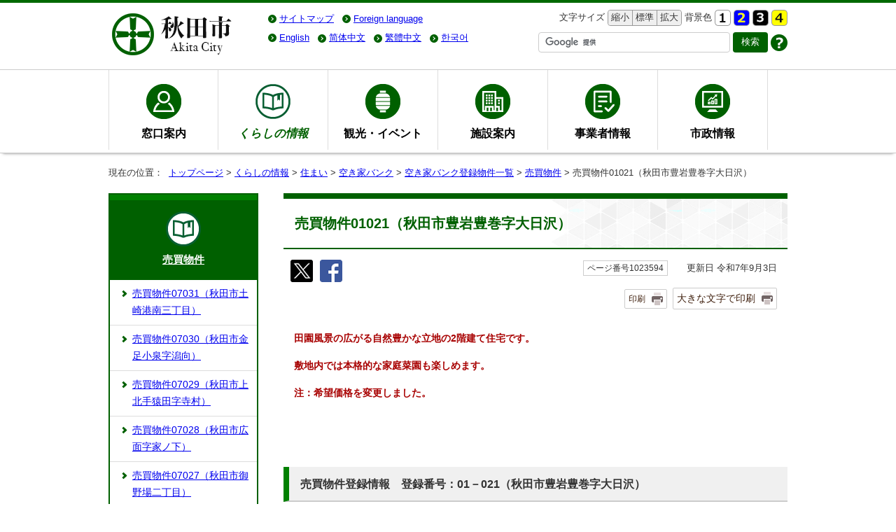

--- FILE ---
content_type: text/html; charset=UTF-8
request_url: https://www.city.akita.lg.jp/kurashi/sumai/1007425/1008156/1007426/1023594.html
body_size: 33925
content:
<!DOCTYPE html>
<html lang="ja">
<head prefix="og: http://ogp.me/ns# fb: http://ogp.me/ns/fb# article: http://ogp.me/ns/article#">
<!-- Global site tag (gtag.js) - Google Analytics -->
<script async src="https://www.googletagmanager.com/gtag/js?id=UA-121342641-1"></script>
<script>
window.dataLayer = window.dataLayer || [];
function gtag(){dataLayer.push(arguments);}
gtag('js', new Date());
gtag('config', 'UA-121342641-1');
</script>
<meta charset="UTF-8">
<meta name="keywords" content="秋田県秋田市、秋田市、秋田市役所、秋田市公式サイト,あきた,akita,AKITA">
<meta name="google-site-verification" content="V2NNL4r-UyjWRdunVQV0ZoZTL6rcQi1sKG6OIGSif8Q" />
<meta name="msvalidate.01" content="9DC35841F291953A5F4AC22B7B24C065" />
<!--[if lt IE 9]>
<script type="text/javascript" src="../../../../../_template_/_site_/_default_/_res/js/html5shiv-printshiv.min.js"></script>
<![endif]-->
<meta property="og:title" content="売買物件01021（秋田市豊岩豊巻字大日沢）">
<meta property="og:type" content="article">
<meta property="og:description" content="秋田市公式サイト">
<meta property="og:url" content="https://www.city.akita.lg.jp/kurashi/sumai/1007425/1008156/1007426/1023594.html">
<meta property="og:image" content="https://www.city.akita.lg.jp/_template_/_site_/_default_/_res/images/sns/ogimage.png">
<meta property="og:site_name" content="秋田市公式サイト">
<meta property="og:locale" content="ja_JP">
<script src="../../../../../_template_/_site_/_default_/_res/js/jquery-1.7.min.js" type="text/javascript"></script>
<script type="text/javascript">
//<!--
var FI = {};
FI.jQuery = jQuery.noConflict(true);
FI.smpcss = "../../../../../_template_/_site_/_default_/_res/design/default_smp.css";
FI.ads_banner_analytics = true;
FI.open_data_analytics = true;
FI.pageid_search_analytics = true;
FI.file_data_analytics = true;
FI.open_new_window = true;
//-->
</script>
<script src="../../../../../_template_/_site_/_default_/_res/js/smp.js" type="text/javascript"></script>
<script src="../../../../../_template_/_site_/_default_/_res/js/common.js" type="text/javascript"></script>
<script src="../../../../../_template_/_site_/_default_/_res/js/pagetop_fade.js" type="text/javascript"></script>
<script src="../../../../../_template_/_site_/_default_/_res/js/over.js" type="text/javascript"></script>
<script src="../../../../../_template_/_site_/_default_/_res/js/init.js" type="text/javascript"></script>
<script src="../../../../../_template_/_site_/_default_/_res/js/fm_util.js" type="text/javascript"></script>
<link id="cmncss" href="../../../../../_template_/_site_/_default_/_res/design/default.css" rel="stylesheet" type="text/css" class="pconly">
<link id="printcss" href="../../../../../_template_/_site_/_default_/_res/print_dummy.css" rel="stylesheet" type="text/css" class="pconly">
<link id="bgcss" href="../../../../../_template_/_site_/_default_/_res/dummy.css" rel="stylesheet" type="text/css">
<script type="text/javascript">
//<!--
var bgcss1 = "../../../../../_template_/_site_/_default_/_res/a.css";
var bgcss2 = "../../../../../_template_/_site_/_default_/_res/b.css";
var bgcss3 = "../../../../../_template_/_site_/_default_/_res/c.css";
var bgcss4 = "../../../../../_template_/_site_/_default_/_res/dummy.css";
// -->
</script>
<title>売買物件01021（秋田市豊岩豊巻字大日沢）｜秋田市公式サイト</title>
<link rel="apple-touch-icon-precomposed" href="../../../../../_template_/_site_/_default_/_res/images/apple-touch-icon-precomposed.png">
<link rel="shortcut icon" href="../../../../../_template_/_site_/_default_/_res/favicon.ico" type="image/vnd.microsoft.icon">
<link rel="icon" href="../../../../../_template_/_site_/_default_/_res/favicon.ico" type="image/vnd.microsoft.icon">
</head>
<body>
<div id="fb-root"></div>
<script type="text/javascript">(function(d, s, id) {
var js, fjs = d.getElementsByTagName(s)[0];
if (d.getElementById(id)) return;
js = d.createElement(s); js.id = id;
js.src = "//connect.facebook.net/ja_JP/sdk.js#xfbml=1&version=v2.8";
fjs.parentNode.insertBefore(js, fjs);
}(document, 'script', 'facebook-jssdk'));</script>
<noscript>
<p class="scriptmessage">当ホームページではjavascriptを使用しています。 javascriptの使用を有効にしなければ、一部の機能が正確に動作しない恐れがあります。お手数ですがjavascriptの使用を有効にしてください。</p>
</noscript>
<div id="wrapbg">
<div id="wrap">
<header id="headerbg" class="clearfix" role="banner">
<div id="blockskip" class="pconly"><a href="#HONBUN">エンターキーを押すと、ナビゲーション部分をスキップし本文へ移動します。</a></div>
<div id="header" class="clearfix">
<div id="tlogo" class="clearfix">
<p><a href="../../../../../index.html"><img src="../../../../../_template_/_site_/_default_/_res/design/images/header/tlogo.png" srcset="../../../../../_template_/_site_/_default_/_res/design/images/header/tlogo.png 1x, ../../../../../_template_/_site_/_default_/_res/design/images/header/tlogo@2x.png 2x" alt="秋田市公式サイト" width="180" height="70"></a></p>
</div>
<div id="util">
<div id="util2">
<ul class="clearfix">
<li><a href="../../../../../sitemap.html">サイトマップ</a></li>
<li><olang><a href="../../../../../about/foreignlanguage.html"><span lang="en" xml:lang="en">Foreign language</span></a></olang></li>
</ul>
</div>
<div id="util1">
<ul class="clearfix">
<li class="pconly">
<dl>
<dt>文字サイズ</dt>
<dd><ul class="fontsize-box">
<li><a href="javascript:void(0);" onclick="fsChange('s'); return false;" class="fontsizes"><span class="skip">文字サイズを</span>縮小<span class="skip">する</span></a></li>
<li><a href="javascript:void(0);" onclick="fsChange('d'); return false;" class="fontsize"><span class="skip">文字サイズを</span>標準<span class="skip">にする</span></a></li>
<li><a href="javascript:void(0);" onclick="fsChange('l'); return false;" class="fontsizel"><span class="skip">文字サイズを</span>拡大<span class="skip">する</span></a></li>
</ul></dd>
</dl>
</li>
<li class="pconly">
<dl>
<dt>背景色</dt>
<dd><ul class="bg-box">
<li><a href="javascript:bgChange('bgcss','bgcss4');"><img src="../../../../../_template_/_site_/_default_/_res/design/images/header/a.gif" srcset="../../../../../_template_/_site_/_default_/_res/design/images/header/a.gif 1x,../../../../../_template_/_site_/_default_/_res/design/images/header/a@2x.gif 2x" width="23" height="23" alt="背景色を元に戻す"></a></li>
<li><a href="javascript:bgChange('bgcss','bgcss1');"><img src="../../../../../_template_/_site_/_default_/_res/design/images/header/b.gif" srcset="../../../../../_template_/_site_/_default_/_res/design/images/header/b.gif 1x,../../../../../_template_/_site_/_default_/_res/design/images/header/b@2x.gif 2x" width="23" height="23" alt="背景色を青色にする"></a></li>
<li><a href="javascript:bgChange('bgcss','bgcss2');"><img src="../../../../../_template_/_site_/_default_/_res/design/images/header/c.gif" srcset="../../../../../_template_/_site_/_default_/_res/design/images/header/c.gif 1x,../../../../../_template_/_site_/_default_/_res/design/images/header/c@2x.gif 2x" width="23" height="23" alt="背景色を黒色にする"></a></li>
<li><a href="javascript:bgChange('bgcss','bgcss3');"><img src="../../../../../_template_/_site_/_default_/_res/design/images/header/d.gif" srcset="../../../../../_template_/_site_/_default_/_res/design/images/header/d.gif 1x,../../../../../_template_/_site_/_default_/_res/design/images/header/d@2x.gif 2x" width="23" height="23" alt="背景色を黄色にする"></a></li>
</ul></dd>
</dl>
</li>
</ul>
</div>
<div id="honyaku-box" class="clearfix">
<ul id="honyaku">
<li style="display:none;"><olang><a href="https://www.city.akita.lg.jp/kurashi/sumai/1007425/1008156/1007426/1023594.html" target="_top" lang="ja">日本語</a></olang></li>
<li><olang><a href="https://city-akita.j-server.com/LUCAKITA/ns/tl_ex.cgi?SURL=https://translation2.j-server.com/LUCAKITA/ns/warning_mess4.cgi%3furl=https://www.city.akita.lg.jp/kurashi/sumai/1007425/1008156/1007426/1023594.html%26target=_top&SLANG=ja&TLANG=en&XMODE=0" lang="en">English</a></olang></li>
<li><olang><a href="https://city-akita.j-server.com/LUCAKITA/ns/tl_ex.cgi?SURL=https://translation2.j-server.com/LUCAKITA/ns/warning_mess4.cgi%3furl=https://www.city.akita.lg.jp/kurashi/sumai/1007425/1008156/1007426/1023594.html%26target=_top&SLANG=ja&TLANG=zh&XMODE=0" lang="zh-cmn-Hans">简体中文</a></olang></li>
<li><olang><a href="https://city-akita.j-server.com/LUCAKITA/ns/tl_ex.cgi?SURL=https://translation2.j-server.com/LUCAKITA/ns/warning_mess4.cgi%3furl=https://www.city.akita.lg.jp/kurashi/sumai/1007425/1008156/1007426/1023594.html%26target=_top&SLANG=ja&TLANG=zhb&XMODE=0" lang="zh-cmn-Hant">繁體中文</a></olang></li>
<li><olang><a href="https://city-akita.j-server.com/LUCAKITA/ns/tl_ex.cgi?SURL=https://translation2.j-server.com/LUCAKITA/ns/warning_mess4.cgi%3furl=https://www.city.akita.lg.jp/kurashi/sumai/1007425/1008156/1007426/1023594.html%26target=_top&SLANG=ja&TLANG=ko&XMODE=0" lang="ko">한국어</a></olang></li>
</ul>
</div><!--/honyaku-box-->
<div id="sitesearch">
<form role="search" id="cse-search-box" action="/search-result.html">
<input type="hidden" name="cx" value="010845074387052323018:4rbjwpavx2q" />
<input type="hidden" name="ie" value="UTF-8" />
<input type="text" name="q" size="31" autocomplete="off" id="key" title="サイト内検索" />
<input type="submit" value="検索" class="searchbtn">
</form>
<script type="text/javascript" src="https://www.google.com/cse/brand?form=cse-search-box&lang=ja"></script>
<p class="howto"><a href="../../../../../about/site/search.html"><img src="../../../../../_template_/_site_/_default_/_res/design/images/header/howto.png" srcset="../../../../../_template_/_site_/_default_/_res/design/images/header/howto.png 1x,../../../../../_template_/_site_/_default_/_res/design/images/header/howto@2x.png 2x" width="24" height="24" alt="検索の使い方"></a></p>
</div>
</div>
</div>
</header>
<hr class="hide">
<nav id="gnavibg" role="navigation" aria-label="メインメニュー">
<div id="gnavi">
<ul class="clearfix">
<li class="gnav01"><a href="../../../../../madoguchi/index.html">窓口案内</a></li>
<li class="choice gnav02"><a href="../../../../../kurashi/index.html"><em>くらしの情報</em></a></li>
<li class="gnav03"><a href="../../../../../kanko/index.html">観光・イベント</a></li>
<li class="gnav04"><a href="../../../../../shisetsu/index.html">施設案内</a></li>
<li class="gnav05"><a href="../../../../../jigyosha/index.html">事業者情報</a></li>
<li class="gnav06"><a href="../../../../../shisei/index.html">市政情報</a></li>
</ul>
</div>
</nav>
<hr class="hide">
<nav id="tpath" role="navigation" aria-label="現在の位置">
<p>現在の位置：&nbsp;
<a href="../../../../../index.html">トップページ</a> &gt;
<a href="../../../../../kurashi/index.html">くらしの情報</a> &gt;
<a href="../../../../../kurashi/sumai/index.html">住まい</a> &gt;
<a href="../../../../../kurashi/sumai/1007425/index.html">空き家バンク</a> &gt;
<a href="../../../../../kurashi/sumai/1007425/1008156/index.html">空き家バンク登録物件一覧</a> &gt;
<a href="../../../../../kurashi/sumai/1007425/1008156/1007426/index.html">売買物件</a> &gt;
売買物件01021（秋田市豊岩豊巻字大日沢）
</p>
</nav>
<hr class="hide">
<div id="pagebody" class="clearfix lnavileft">
<p class="skip"><a id="HONBUN">ここから本文です。</a></p>
<main id="page">
<article id="content">
<div id="voice">
<h1>売買物件01021（秋田市豊岩豊巻字大日沢）</h1>
<div class="box">
<div class="sns rs_skip">
<div id="tw"><a href="https://twitter.com/intent/tweet?text=%E5%A3%B2%E8%B2%B7%E7%89%A9%E4%BB%B601021%EF%BC%88%E7%A7%8B%E7%94%B0%E5%B8%82%E8%B1%8A%E5%B2%A9%E8%B1%8A%E5%B7%BB%E5%AD%97%E5%A4%A7%E6%97%A5%E6%B2%A2%EF%BC%89%ef%bd%9c%E7%A7%8B%E7%94%B0%E5%B8%82%E5%85%AC%E5%BC%8F%E3%82%B5%E3%82%A4%E3%83%88&url=https%3A%2F%2Fwww.city.akita.lg.jp%2Fkurashi%2Fsumai%2F1007425%2F1008156%2F1007426%2F1023594.html" target="_blank"><img alt="このページの情報をX（旧Twitter）でポストできます" height="32" src="/_template_/_site_/_default_/_res/images/sns/tweet.png" width="32" /></a></div>

<div id="fb"><a href="http://www.facebook.com/sharer.php?u=https%3A%2F%2Fwww.city.akita.lg.jp%2Fkurashi%2Fsumai%2F1007425%2F1008156%2F1007426%2F1023594.html&t=%E5%A3%B2%E8%B2%B7%E7%89%A9%E4%BB%B601021%EF%BC%88%E7%A7%8B%E7%94%B0%E5%B8%82%E8%B1%8A%E5%B2%A9%E8%B1%8A%E5%B7%BB%E5%AD%97%E5%A4%A7%E6%97%A5%E6%B2%A2%EF%BC%89%ef%bd%9c%E7%A7%8B%E7%94%B0%E5%B8%82%E5%85%AC%E5%BC%8F%E3%82%B5%E3%82%A4%E3%83%88" target="_blank"><img alt="このページの情報をフェイスブックでシェアできます" height="32" src="/_template_/_site_/_default_/_res/images/sns/share.png" width="32" /></a></div>
</div>
<p class="update">
<span class="idnumber">ページ番号1023594</span>　
更新日
令和7年9月3日
</p>
<p class="print pconly">
<span class="printm"><a href="javascript:void(0);" onclick="print(); return false;">印刷</a></span><span class="printl"><a href="javascript:void(0);" onclick="printData(); return false;">大きな文字で印刷</a></span>
</p>
<!-- ▲▲▲ END box ▲▲▲ --></div>
<p><font color="#a80000"><b>田園風景の広がる自然豊かな立地の2階建て住宅</b></font><font color="#a80000"><b>です。</b></font></p>
<p><font color="#a80000"><b>敷地内では本格的な家庭菜園も楽しめます。</b></font></p>
<p><font color="#a80000"><b>注：希望価格を変更しました。</b></font></p>
<p>&nbsp;</p>
<p>&nbsp;</p><h2>売買物件登録情報　登録番号：01－021（秋田市豊岩豊巻字大日沢）</h2>
<dl>
<dt>所在地</dt><dd>秋田市豊岩豊巻字大日沢</dd>
<dt>用途／取引形態</dt><dd>住宅／売買</dd>
<dt>希望価格</dt><dd>4,800,000円　注：希望価格を変更しました。</dd>
<dt>都市計画区域</dt><dd>市街化調整区域</dd>
<dt>各計画区域</dt><dd>その他</dd>
<dt>敷地面積</dt><dd>1071.01平方メートル（323.98坪)</dd>
<dt>建物（延床）面積</dt><dd>
<p>157.42平方メートル（47.61坪)</p>
</dd>
<dt>構造</dt><dd>木造2階建て</dd>
<dt>建築年月</dt><dd>建築年月日不詳</dd>
<dt>補修の要否</dt><dd>多少の補修が必要</dd>
<dt>間取り</dt><dd>
<p>5DK+納戸</p>
<p>1階（DK7.5&nbsp;和8&nbsp;和8&nbsp;和6 納戸6 納戸4.5）</p>
<p>2階（和6 和4.5）</p>
</dd>
<dt>設備状況</dt><dd>
<p>電気：引込済<br>
風呂：灯油</p>
<p>水道：上水道</p>
<p>キッチン：LPガス</p>
<p>下水道：下水道</p>
<p>トイレ：水洗／洋式</p>
<p>駐車場：有／5台</p>
<p>車庫：無</p>
<p>その他設備：庭、物置、家庭菜園、雪捨て場</p>
</dd>
<dt>主要施設までの距離</dt><dd>
<p>駅：新屋駅　約6.9キロメートル<br>
バス停：前郷　約0.1キロメートル</p>
<p>保育園：グリーンローズ保育園　約6.5キロメートル<br>
小学校：豊岩小学校学区　約0.6キロメートル<br>
中学校：豊岩中学校学区　約0.6キロメートル<br>
市役所：秋田市役所　約13.2キロメートル<br>
病院：御野場病院　約4.9キロメートル<br>
買い物：マルダイおのば店&nbsp;約3.9キロメートル</p>
</dd>
<dt>その他特記事項</dt><dd>
<p>耐震診断未実施、建物状況調査未実施、線引き前住宅、建物未登記（売買契約後、引渡し前に要登記）、建物解体更地渡し可</p>
</dd>
<dt>登録年月日</dt><dd>令和2年1月22日</dd>
<dt>取扱い宅建業者</dt><dd>
<p>辻不動産株式会社</p>
<p>〒010-0021 秋田市楢山登町11-61 辻マンション103号室</p>
<p>電話:018-884-0012</p>
</dd>
</dl><p class="imagecenter"><img src="../../../../../_res/projects/default_project/_page_/001/023/594/01021gaikan01.jpg" alt="外観の写真1" width="690" height="518"></p><p class="imagecenter"><img src="../../../../../_res/projects/default_project/_page_/001/023/594/01021naisou01.jpg" alt="内装の写真1" width="690" height="518"></p><p class="imageleft"><img src="../../../../../_res/projects/default_project/_page_/001/023/594/01021gaikan02_thumbnail1.jpg" alt="外観の写真2" width="220" height="165"></p><p class="imageleft"><img src="../../../../../_res/projects/default_project/_page_/001/023/594/01021gaikan03_thumbnail1.jpg" alt="外観の写真3" width="220" height="165"></p><p class="imageleft"><img src="../../../../../_res/projects/default_project/_page_/001/023/594/01021naisou02_thumbnail1.jpg" alt="内部の写真2" width="220" height="165"></p><p class="imageleft"><img src="../../../../../_res/projects/default_project/_page_/001/023/594/01021naisou03_thumbnail1.jpg" alt="内部の写真3" width="220" height="165"></p><p class="imageleft"><img src="../../../../../_res/projects/default_project/_page_/001/023/594/01021naisou04_thumbnail1.jpg" alt="内部の写真4" width="220" height="165"></p><p class="imageleft"><img src="../../../../../_res/projects/default_project/_page_/001/023/594/01021naisou05_thumbnail1.jpg" alt="内部の写真5" width="220" height="165"></p><p class="imageleft"><img src="../../../../../_res/projects/default_project/_page_/001/023/594/01021naisou06_thumbnail1.jpg" alt="内部の写真6" width="220" height="165"></p>
<div id="pagequest">
<h2>よりよいウェブサイトにするために、ページのご感想をお聞かせください。</h2>

<form accept-charset="UTF-8" action="https://www.city.akita.lg.jp/cgi-bin/quick-enquetes/G110005" method="post"><input name="confirming" type="hidden" value="false" /> <input name="page_title" type="hidden" value="売買物件01021（秋田市豊岩豊巻字大日沢）" /> <input name="page_url" type="hidden" value="https://www.city.akita.lg.jp/kurashi/sumai/1007425/1008156/1007426/1023594.html" />
<fieldset><legend>このページに問題点はありましたか?
</legend> <input id="field6-checkbox0" name="fields[6][checkbox][]" type="checkbox" value="特にない" /><label for="field6-checkbox0">特にない</label> <input id="field6-checkbox1" name="fields[6][checkbox][]" type="checkbox" value="内容が分かりにくい" /><label for="field6-checkbox1">内容が分かりにくい</label> <input id="field6-checkbox2" name="fields[6][checkbox][]" type="checkbox" value="ページを探しにくい" /><label for="field6-checkbox2">ページを探しにくい</label> <input id="field6-checkbox3" name="fields[6][checkbox][]" type="checkbox" value="情報が少ない" /><label for="field6-checkbox3">情報が少ない</label> <input id="field6-checkbox4" name="fields[6][checkbox][]" type="checkbox" value="文章量が多い" /><label for="field6-checkbox4">文章量が多い</label></fieldset>

<p class="textcenter"><button name="action" type="submit" value="next">送信</button></p>
</form>
</div>
<div id="reference">
<h2><span>このページに関する</span>お問い合わせ</h2>
<p><strong>秋田市都市整備部　住宅政策課</strong><br>
〒010-8560　秋田市山王一丁目1番1号　本庁舎4階<br>
電話：018-888-5770　ファクス：018-888-5771<br>
<a class="mail" href="/cgi-bin/contacts/G110005">お問い合わせは専用フォームをご利用ください。</a></p>
</div>
</div>
</article>
</main>
<hr class="hide">
<nav id="lnavi" class="pconly" role="navigation" aria-labelledby="localnav">
<div id="menubg" class="kurashi">
<div id="menu">
<h2 id="localnav"><a href="../../../../../kurashi/sumai/1007425/1008156/1007426/index.html">売買物件</a></h2>
<ul>
<li><a href="../../../../../kurashi/sumai/1007425/1008156/1007426/1049414.html">売買物件07031（秋田市土崎港南三丁目）</a></li>
<li><a href="../../../../../kurashi/sumai/1007425/1008156/1007426/1049352.html">売買物件07030（秋田市金足小泉字潟向）</a></li>
<li><a href="../../../../../kurashi/sumai/1007425/1008156/1007426/1049288.html">売買物件07029（秋田市上北手猿田字寺村）</a></li>
<li><a href="../../../../../kurashi/sumai/1007425/1008156/1007426/1049220.html">売買物件07028（秋田市広面字家ノ下）</a></li>
<li><a href="../../../../../kurashi/sumai/1007425/1008156/1007426/1049087.html">売買物件07027（秋田市御野場二丁目）</a></li>
<li><a href="../../../../../kurashi/sumai/1007425/1008156/1007426/1049084.html">売買物件07026（秋田市新屋比内町）</a></li>
<li><a href="../../../../../kurashi/sumai/1007425/1008156/1007426/1049083.html">売買物件07025（秋田市太平黒沢字野崎）</a></li>
<li><a href="../../../../../kurashi/sumai/1007425/1008156/1007426/1048907.html">売買物件07024（秋田市東通館ノ越）</a></li>
<li><a href="../../../../../kurashi/sumai/1007425/1008156/1007426/1048888.html">売買物件07023（秋田市牛島東六丁目）</a></li>
<li><a href="../../../../../kurashi/sumai/1007425/1008156/1007426/1048758.html">売買物件07022（秋田市河辺三内字三内段）</a></li>
<li><a href="../../../../../kurashi/sumai/1007425/1008156/1007426/1048592.html">売買物件07021（秋田市茨島七丁目）</a></li>
<li><a href="../../../../../kurashi/sumai/1007425/1008156/1007426/1047795.html">売買物件07020（秋田市新屋船場町）</a></li>
<li><a href="../../../../../kurashi/sumai/1007425/1008156/1007426/1047748.html">売買物件07019（秋田市将軍野南四丁目）</a></li>
<li><a href="../../../../../kurashi/sumai/1007425/1008156/1007426/1047719.html">売買物件07017（秋田市牛島東一丁目）</a></li>
<li><a href="../../../../../kurashi/sumai/1007425/1008156/1007426/1047718.html">売買物件07016（秋田市土崎港中央七丁目）</a></li>
<li><a href="../../../../../kurashi/sumai/1007425/1008156/1007426/1047704.html">売買物件07015（秋田市飯島長野中町）</a></li>
<li><a href="../../../../../kurashi/sumai/1007425/1008156/1007426/1047699.html">成約済　売買物件07014（秋田市新屋勝平町）</a></li>
<li><a href="../../../../../kurashi/sumai/1007425/1008156/1007426/1047552.html">売買物件07013（秋田市茨島二丁目）</a></li>
<li><a href="../../../../../kurashi/sumai/1007425/1008156/1007426/1047473.html">売買物件07011（秋田市仁井田潟中町）</a></li>
<li><a href="../../../../../kurashi/sumai/1007425/1008156/1007426/1047332.html">売買物件07010（秋田市将軍野東一丁目）</a></li>
<li><a href="../../../../../kurashi/sumai/1007425/1008156/1007426/1047302.html">売買物件07008（秋田市将軍野南五丁目）</a></li>
<li><a href="../../../../../kurashi/sumai/1007425/1008156/1007426/1047128.html">売買物件07007（秋田市柳田字川崎）</a></li>
<li><a href="../../../../../kurashi/sumai/1007425/1008156/1007426/1046925.html">売買物件07005（秋田市雄和相川字銅屋）</a></li>
<li><a href="../../../../../kurashi/sumai/1007425/1008156/1007426/1046798.html">売買物件07004（秋田市高陽幸町）</a></li>
<li><a href="../../../../../kurashi/sumai/1007425/1008156/1007426/1046789.html">売買物件07003（秋田市寺内児桜二丁目）</a></li>
<li><a href="../../../../../kurashi/sumai/1007425/1008156/1007426/1046704.html">売買物件07001（秋田市新屋割山町）</a></li>
<li><a href="../../../../../kurashi/sumai/1007425/1008156/1007426/1045549.html">売買物件06035（秋田市雄和相川字高野）</a></li>
<li><a href="../../../../../kurashi/sumai/1007425/1008156/1007426/1045440.html">売買物件06033（秋田市飯島鼠田三丁目）</a></li>
<li><a href="../../../../../kurashi/sumai/1007425/1008156/1007426/1044828.html">売買物件06030（秋田市下浜八田字鳥屋沢）</a></li>
<li><a href="../../../../../kurashi/sumai/1007425/1008156/1007426/1044694.html">売買物件06029（秋田市金足岩瀬字前山）</a></li>
<li><a href="../../../../../kurashi/sumai/1007425/1008156/1007426/1044672.html">売買物件06028（秋田市飯島美砂町）</a></li>
<li><a href="../../../../../kurashi/sumai/1007425/1008156/1007426/1044631.html">売買物件06026（秋田市手形字大松沢）</a></li>
<li><a href="../../../../../kurashi/sumai/1007425/1008156/1007426/1044441.html">売買物件06021（秋田市下浜八田字水無）</a></li>
<li><a href="../../../../../kurashi/sumai/1007425/1008156/1007426/1044064.html">売買物件06015（秋田市金足下刈字北野）</a></li>
<li><a href="../../../../../kurashi/sumai/1007425/1008156/1007426/1043830.html">売買物件06012（秋田市河辺三内字田尻下野田）</a></li>
<li><a href="../../../../../kurashi/sumai/1007425/1008156/1007426/1043402.html">売買物件06008（秋田市飯島文京町）</a></li>
<li><a href="../../../../../kurashi/sumai/1007425/1008156/1007426/1043327.html">売買物件06007（秋田市飯島道東二丁目）</a></li>
<li><a href="../../../../../kurashi/sumai/1007425/1008156/1007426/1043291.html">売買物件06006（秋田市牛島東一丁目）</a></li>
<li><a href="../../../../../kurashi/sumai/1007425/1008156/1007426/1042476.html">売買物件06003（秋田市新屋町字新町後）</a></li>
<li><a href="../../../../../kurashi/sumai/1007425/1008156/1007426/1040329.html">売買物件05010（秋田市土崎港北一丁目）</a></li>
<li><a href="../../../../../kurashi/sumai/1007425/1008156/1007426/1040293.html">売買物件05009（秋田市太平山谷字下皿見内）</a></li>
<li><a href="../../../../../kurashi/sumai/1007425/1008156/1007426/1039101.html">売買物件05004（秋田市土崎港北二丁目）</a></li>
<li><a href="../../../../../kurashi/sumai/1007425/1008156/1007426/1038094.html">売買物件05001（秋田市河辺松渕字捨り水）</a></li>
<li><a href="../../../../../kurashi/sumai/1007425/1008156/1007426/1036600.html">売買物件04019（秋田市新屋北浜町）</a></li>
<li><a href="../../../../../kurashi/sumai/1007425/1008156/1007426/1036146.html">売買物件04013（秋田市土崎港北三丁目）</a></li>
<li><a href="../../../../../kurashi/sumai/1007425/1008156/1007426/1026853.html">売買物件02020（秋田市新屋寿町）</a></li>
<li class="choice">売買物件01021（秋田市豊岩豊巻字大日沢）</li>
<li><a href="../../../../../kurashi/sumai/1007425/1008156/1007426/1007673.html">売買物件29007（秋田市楢山古川新町）</a></li>
</ul>
</div>
</div>
</nav>
</div>
<hr class="hide">
<aside id="guidebg">
<div id="guide">
<p class="pagetop"><a href="#wrap"><img src="../../../../../_template_/_site_/_default_/_res/design/images/page/mark_pagetop.png" srcset="../../../../../_template_/_site_/_default_/_res/design/images/page/mark_pagetop.png 1x, ../../../../../_template_/_site_/_default_/_res/design/images/page/mark_pagetop@2x.png 2x" alt="このページの先頭へ戻る" width="80" height="80"></a></p>
<ul>
<li><a href="javascript:history.back();" class="pageback">前のページへ戻る</a></li>
<li><a href="../../../../../index.html" class="pagehome">トップページへ戻る</a></li>
</ul>
<div class="viewmode">
<dl>
<dt>表示</dt><dd>
<ul>
<li><a href="javascript:void(0)" id="viewmode_pc">PC</a></li>
<li><a href="javascript:void(0)" id="viewmode_smp">スマートフォン</a></li>
</ul>
</dd>
</dl>
</div>
</div>
</aside>
<hr class="hide">
<footer role="contentinfo">
<div id="sad" class="clearfix">
<h2>広告欄</h2>
<p>秋田市ホームページに掲載されている広告については、秋田市がその内容を保証するものではありません。</p>
<p>
[<a href="../../../../../about/sd.html">バナー広告について</a>]
</p>
<ul class="sadlist"><li class="box"><span class="sadimg"><a href="https://www.zenrosai.coop/contact/zenkoku/akita.html?utm_source=Unknown&utm_medium=not_payid&utm_term=&utm_content=&utm_campaign=Akita&argument=Q6fa96MK&dmai=a67b43844cd454" target="_blank" rel="nofollow" onclick="gtag('event', '1023594',{'event_category':'バナー広告','event_label':'広告：こくみん共済（全労済）COOP　全国労働者共済生活協同組合連合会■https://www.zenrosai.coop/contact/zenkoku/akita.html?utm_source=Unknown&utm_medium=not_payid&utm_term=&utm_content=&utm_campaign=Akita&argument=Q6fa96MK&dmai=a67b43844cd454'});"><img src="../../../../../_res/projects/default_project/_page_/001/000/058/zenrosai.gif" alt="広告：こくみん共済（全労済）COOP　全国労働者共済生活協同組合連合会（外部リンク・新しいウインドウで開きます）" width="192" height="60"></a></span></li><li class="box"><span class="sadimg"><a href="https://www.yamakenn.co.jp" target="_blank" rel="nofollow" onclick="gtag('event', '1023594',{'event_category':'バナー広告','event_label':'広告：新築・リフォーム・不動産　山建開発■https://www.yamakenn.co.jp'});"><img src="../../../../../_res/projects/default_project/_page_/001/000/058/yamaken.gif" alt="広告：新築・リフォーム・不動産　山建開発（外部リンク・新しいウインドウで開きます）" width="192" height="60"></a></span></li><li class="box"><span class="sadimg"><a href="https://linxas.shop/" target="_blank" rel="nofollow" onclick="gtag('event', '1023594',{'event_category':'バナー広告','event_label':'広告：LINXAS株式会社　お酒買取高価　お酒は20歳になってから■https://linxas.shop/'});"><img src="../../../../../_res/projects/default_project/_page_/001/000/058/linxas0302.jpg" alt="広告：LINXAS株式会社　お酒買取高価　お酒は20歳になってから（外部リンク・新しいウインドウで開きます）" width="192" height="60"></a></span></li><li class="box"><span class="sadimg"><a href="https://linx-as.co.jp/" target="_blank" rel="nofollow" onclick="gtag('event', '1023594',{'event_category':'バナー広告','event_label':'広告：スマホ買取のリンクサスモバイル■https://linx-as.co.jp/'});"><img src="../../../../../_res/projects/default_project/_page_/001/000/058/linxas_sp.gif" alt="広告：スマホ買取のリンクサスモバイル（外部リンク・新しいウインドウで開きます）" width="192" height="60"></a></span></li><li class="box"><span class="sadimg"><a href="https://toiretumari-center.com/?utm_source=public&utm_medium=banner&utm_campaign=ad" target="_blank" rel="nofollow" onclick="gtag('event', '1023594',{'event_category':'バナー広告','event_label':'広告：水のトラブル即解決　あなたに安心安全なくらしを　水道修理のセーフリー■https://toiretumari-center.com/?utm_source=public&utm_medium=banner&utm_campaign=ad'});"><img src="../../../../../_res/projects/default_project/_page_/001/000/058/safely.gif" alt="広告：水のトラブル即解決　あなたに安心安全なくらしを　水道修理のセーフリー（外部リンク・新しいウインドウで開きます）" width="192" height="60"></a></span></li><li class="box"><span class="sadimg"><a href="https://happiness-sika-clinic.com/" target="_blank" rel="nofollow" onclick="gtag('event', '1023594',{'event_category':'バナー広告','event_label':'広告：歯の予防が人生を変える　ハピネス歯科クリニック■https://happiness-sika-clinic.com/'});"><img src="../../../../../_res/projects/default_project/_page_/001/000/058/happiness.jpg" alt="広告：歯の予防が人生を変える　ハピネス歯科クリニック（外部リンク・新しいウインドウで開きます）" width="192" height="60"></a></span></li></ul>
</div>
<div id="footerbg" class="clearfix">
<div id="topfooternavi" class="clearfix">
<ul>
<li><a href="../../../../../about/1015996.html">著作権</a></li>
<li><a href="../../../../../about/1015997.html">個人情報について</a></li>
<li><a href="../../../../../about/site/index.html">サイトの使い方</a></li>
<li><a href="../../../../../about/link.html">リンク集</a></li>
</ul>
</div>
<hr class="hide">
<div id="footer" class="clearfix">
<div id="add" class="clearfix">
<h2>秋田市役所</h2>
<address>
〒010-8560　秋田市山王一丁目1番1号<br>
秋田市窓口案内電話：018-863-2222　ファクス：018-863-7284<br>
開庁時間：平日 午前8時30分から午後5時15分まで
</address>
<p>法人番号：3000020052019</p>
<ul>
<li class="accsess"><a href="../../../../../shisetsu/shikanren/1011170/1006447.html">市役所アクセス</a></li>
<li class="sc"><a href="../../../../../shisei/soshiki/index.html">市の組織</a></li>
</ul>
</div>
<div id="about" class="clearfix">
<img src="../../../../../_template_/_site_/_default_/_res/design/images/footer/map-city.png" srcset="../../../../../_template_/_site_/_default_/_res/design/images/footer/map-city.png 1x, ../../../../../_template_/_site_/_default_/_res/design/images/footer/map-city@2x.png 2x" alt="秋田市の位置図" width="149" height="149">
<h2>秋田市について</h2>
<ul>
<li><a href="../../../../../shisei/shokai/index.html">秋田市の紹介</a></li>
<li><a href="../../../../../shisei/shokai/1009993.html">秋田市へのアクセス</a></li>
<li><a href="../../../../../shisei/machizukuri/index.html">まちづくり</a></li>
<li><a href="../../../../../shisei/tokei/index.html">統計情報</a></li>
</ul>
</div>
</div>
</div>
<div id="copy">
<p lang="en" xml:lang="en">Copyright &copy; Akita City, All Rights Reserved.</p>
</div>
</footer>
</div>
</div>
<!-- xmldata for linkcheck start
<linkdata>
<pageid>1023594</pageid>
<pagetitle>売買物件01021（秋田市豊岩豊巻字大日沢）</pagetitle>
<pageurl>https://www.city.akita.lg.jp/kurashi/sumai/1007425/1008156/1007426/1023594.html</pageurl>
<device>p</device>
<groupid>G110005</groupid>
<groupname>G110005　都市整備部住宅政策課</groupname>
<linktitle></linktitle>
<linkurl></linkurl>
</linkdata>
xmldata for linkcheck end  -->
</body>
</html>


--- FILE ---
content_type: text/css
request_url: https://www.city.akita.lg.jp/_template_/_site_/_default_/_res/mypage.css
body_size: 15181
content:
@charset "utf-8";
/*==============================================================================
	マイページ
==============================================================================*/
/*------------------------------------------------------------------------------
	マイページ（左ナビ）
------------------------------------------------------------------------------*/
#mypage{
	background:#FFF;
	border:2px solid #0033CC;
	position:fixed;
	bottom:50px;
	left:0px;
	z-index:100;
}
#mypage h2{
	margin:0px;
	float:left;
	width:40px;
	cursor:pointer;
}
#mypage h2 img{
	vertical-align:bottom;
}
div#mypageinner{
	float:left;
	width:180px;
	display:none;
	text-align:left;
}
/* 使い方
------------------------------------------------------------------------------*/
#mypage p.use{
	margin:5px 5px 5px 0px;
	float:right;
	display:inline;
	clear:none;
	font-size:90%;
}
#mypage p.use a{
	padding:4px;
	color:#333;
	background:url(images/mypage/list_bg.gif) repeat-x left bottom;
	border:1px solid #999999;
	line-height:2;
	text-decoration:none;
}
#mypage p{
	margin:10px;
	clear:both;
	color:#666;
	font-size:90%;
}
#mypage ul{
	margin:5px 5px 15px 10px;
	clear:both;
	list-style-type:none;
}
#mypage ul li{
	margin-bottom:5px;
	padding-left:15px;
	background:url(images/content/mark_list.png) no-repeat left 5px;
}
#mypage ul li span{
	font-size:90%;
}
#mypage p.list{
	text-align:right;
}
#mypage p.list a{
	padding-left:15px;
	background:url(images/content/mark_list.png) no-repeat left 3px;
}
/*------------------------------------------------------------------------------
	マイページ一覧ページ
------------------------------------------------------------------------------*/
/* 並び替えボタン
------------------------------------------------------------------------------*/
#content p.mypagesort{
	margin:20px 0px 30px 15px;
	text-indent:0px;
}
#content p.mypagesort img{
	cursor:pointer;
}
#content div.check ul{
	margin:0px 0px 0px 15px;
	float:left;
	list-style-type:none;
}
* html #content div.check ul{
	margin-left:8px;
}
*:first-child+html  #content div.check ul{
	margin-left:8px;
}
#content div.check ul li{
	margin:0px 0px 8px 0px;
	padding:0px;
}
/* マイページ
------------------------------------------------------------------------------*/
#content div.checkpage{
	margin:0px 10px 20px 0px;
	width:85%;
	float:right;
	display:inline;
	background-color:#FFF;
	border:5px solid #DDD;
}
* html #content div.checkpage{
	padding-bottom:10px;
}
*:first-child+html #content div.checkpage{
	padding-bottom:10px;
}
#content div.checkpage h3{
	float:left;
	width:65%;
	border:none;
}
/* 編集できるとき
------------------------------------------------------------------------------*/
#content div.checkpage h3.edit{
	margin-bottom:0px;
	padding:10px 5px 10px 35px;
	background:url(images/mypage/mark_checkpage.gif) no-repeat 10px 10px;
}
/* 移動できるとき
------------------------------------------------------------------------------*/
#content div.checkpage h3.sort{
	margin-bottom:0px;
	padding:10px 5px 10px 35px;
	background:url(images/mypage/mark_checkpage2.gif) no-repeat 10px 10px;
}
/* 編集・削除ボタン
------------------------------------------------------------------------------*/
#content div.checkpage p.textright{
	margin:10px 10px 0px 0px;
}
/* メモ
------------------------------------------------------------------------------*/
#content div.memo{
	margin:5px auto 10px auto;
	padding:5px;
	background:url(images/mypage/checkpage_bg.gif) repeat-y left top;
	border:1px solid #CCCCCC;
	text-align:center;
}
#content div.memo{
	width:90%;
	clear:both;
}
#content div.memo:after{
    content:"";
	
    display:block;
	
    clear:both;
}
#content div.memo h3{
	padding:0px;
	width:120px;
	float:left;
	font-size:90%;
	background:none;
	text-align:left;
}
#content div.memo textarea{
	width:90%;
}
#content div.memo p{
	margin:3px 0px 3px 125px;
	padding:0px;
	background-color:#FFF;
	text-align:left;
	text-indent:0px;
}
/*------------------------------------------------------------------------------
	マイページへ追加する
------------------------------------------------------------------------------*/
.openbox .ui-helper-clearfix:before, .openbox .ui-helper-clearfix:after{
	content: "";
	display: table;
}
.openbox .ui-helper-clearfix:after{
	clear: both;
}
.openbox .ui-helper-clearfix{
	zoom: 1;
}
.openbox .ui-helper-zfix{
	width: 100%;
	height: 100%;
	top: 0;
	left: 0;
	position: absolute;
	opacity: 0;
	filter:Alpha(Opacity=0);
}

/* Icons
----------------------------------*/

/* states and images */
.openbox .ui-icon{
	display: block;
	overflow: hidden;
	text-indent: -99999px;
	background-repeat: no-repeat;
}

/* Misc visuals
----------------------------------*/

/* Overlays */
.openbox{
	position: relative;
}
.openbox .ui-resizable-handle{
	position: absolute;
	display: block;
	font-size: 0.1px;
}
.openbox .ui-resizable-disabled .ui-resizable-handle, .openbox .ui-resizable-autohide .ui-resizable-handle{
	display: none;
}
.openbox .ui-resizable-n{
	cursor: n-resize;
	height: 7px;
	width: 100%;
	top: -5px;
	left: 0;
}
.openbox .ui-resizable-s{
	cursor: s-resize;
	height: 7px;
	width: 100%;
	bottom: -5px;
	left: 0;
}
.openbox .ui-resizable-e{
	cursor: e-resize;
	width: 7px;
	right: -5px;
	top: 0;
	height: 100%;
}
.openbox .ui-resizable-w{
	cursor: w-resize;
	width: 7px;
	left: -5px;
	top: 0;
	height: 100%;
}
.openbox .ui-resizable-se{
	cursor: se-resize;
	width: 12px;
	height: 12px;
	right: 1px;
	bottom: 1px;
}
.openbox .ui-resizable-sw{
	cursor: sw-resize;
	width: 9px;
	height: 9px;
	left: -5px;
	bottom: -5px;
}
.openbox .ui-resizable-nw{
	cursor: nw-resize;
	width: 9px;
	height: 9px;
	left: -5px;
	top: -5px;
}
.openbox .ui-resizable-ne{
	cursor: ne-resize;
	width: 9px;
	height: 9px;
	right: -5px;
	top: -5px;}.ui-selectable-helper{
	position: absolute;
	z-index: 100;
	border:1px dotted black;
}
.openbox .ui-button{
	margin-right: .1em;
	padding: 0;
	display: inline-block;
	position: relative;
	cursor: pointer;
	zoom: 1;
	overflow: visible;
	font-size:90%;
	font-family:"ヒラギノ角ゴ Pro W3","Hiragino Kaku Gothic Pro","メイリオ",Meiryo,"ＭＳ Ｐゴシック",sans-serif;
	text-align: center;
} /* the overflow property removes extra width in IE */
.openbox .ui-button, .openbox .ui-button:link, .openbox .ui-button:visited, .openbox .ui-button:hover, .openbox .ui-button:active{
	text-decoration: none;
}
.openbox .ui-button-icon-only{
	width: 2.2em;
} /* to make room for the icon, a width needs to be set here */
button.ui-button-icon-only{
	width: 2.4em;
} /* button elements seem to need a little more width */
.openbox .ui-button-icons-only{
	width: 3.4em;
}
button.ui-button-icons-only{
	width: 3.7em;
}

/*button text element */
.openbox .ui-button .ui-button-text{
	display: block;
	line-height: 1.4;
	 }
.openbox .ui-button-text-only .ui-button-text{
	padding: .4em 1em;
}
.openbox .ui-button-icon-only .ui-button-text, .openbox .ui-button-icons-only .ui-button-text{
	padding: .4em;
	text-indent: -9999999px;
}
.openbox .ui-button-text-icon-primary .ui-button-text, .openbox .ui-button-text-icons .ui-button-text{
	padding: .4em 1em .4em 2.1em;
}
.openbox .ui-button-text-icon-secondary .ui-button-text, .openbox .ui-button-text-icons .ui-button-text{
	padding: .4em 2.1em .4em 1em;
}
.openbox .ui-button-text-icons .ui-button-text{
	padding-left: 2.1em;
	padding-right: 2.1em;
}
/* no icon support for input elements, provide padding by default */
input.ui-button{
	padding: .4em 1em;
}

/*button icon element(s) */
.openbox .ui-button-icon-only .ui-icon, .openbox .ui-button-text-icon-primary .ui-icon, .openbox .ui-button-text-icon-secondary .ui-icon, .openbox .ui-button-text-icons .ui-icon, .openbox .ui-button-icons-only .ui-icon{
	position: absolute;
	top: 50%;
	margin-top: -8px;
}
.openbox .ui-button-icon-only .ui-icon{
	left: 50%;
	margin-left: -8px;
}
.openbox .ui-button-text-icon-primary .ui-button-icon-primary, .openbox .ui-button-text-icons .ui-button-icon-primary, .openbox .ui-button-icons-only .ui-button-icon-primary{
	left: .5em;
}
.openbox .ui-button-text-icon-secondary .ui-button-icon-secondary, .openbox .ui-button-text-icons .ui-button-icon-secondary, .openbox .ui-button-icons-only .ui-button-icon-secondary{
	right: .5em;
}
.openbox .ui-button-text-icons .ui-button-icon-secondary, .openbox .ui-button-icons-only .ui-button-icon-secondary{
	right: .5em;
}

/*button sets*/
.openbox .ui-buttonset{
	margin-right: 7px;
}
.openbox .ui-buttonset .ui-button{
	margin-left: 0;
	margin-right: -.3em;
}

/* workarounds */
button.ui-button::-moz-focus-inner{
	border: 0;
	padding: 0;
} /* reset extra padding in Firefox */
.openbox{
	position: absolute;
	top: 0;
	left: 0;
	padding: .2em;
	width: 300px;
	overflow: hidden;
}
.openbox .ui-dialog-titlebar{
	padding: .4em 1em;
	position: relative;
	 }
.openbox .ui-dialog-title{
	float: left;
	margin: .1em 16px .1em 0;
}
.openbox .ui-dialog-titlebar-close{
	position: absolute;
	right: .3em;
	top: 50%;
	width: 19px;
	margin: -10px 0 0 0;
	padding: 1px;
	height: 18px;
}
.openbox .ui-dialog-titlebar-close span{
	display: block;
	margin: 1px;
}
.openbox .ui-dialog-titlebar-close:hover, .openbox .ui-dialog .ui-dialog-titlebar-close:focus{
	padding: 0;
}
.openbox .ui-dialog-content{
	position: relative;
	border: 0;
	padding: .5em 1em;
	background: none;
	overflow: auto;
	zoom: 1;
}
.openbox .ui-dialog-buttonpane{
	text-align: left;
	border-width: 1px 0 0 0;
	background-image: none;
	margin:0px 0px 0px 0px;
	padding: .3em 1em .5em .4em;
}
.openbox .ui-dialog-buttonpane .ui-dialog-buttonset{
	float: right;
}
.openbox .ui-dialog-buttonpane button{
	margin: .5em .4em .5em 0;
	cursor: pointer;
}
.openbox .ui-resizable-se{
	width: 14px;
	height: 14px;
	right: 3px;
	bottom: 3px;
}
.openbox .ui-dialog-titlebar{
	cursor: move;
}

/* Component containers
----------------------------------*/
.openbox input, .openbox select, .openbox textarea, .openbox button{
	font-family: Verdana,Arial,sans-serif;
	font-size: 1em;
}
.openbox {
	border: 1px solid #aaaaaa;
	background: #ffffff url(images/mypage/ui/ui-bg_flat_75_ffffff_40x100.png) 50% 50% repeat-x;
	color: #222222;
}
.openbox .ui-widget-header{
	border: 1px solid #aaaaaa;
	background: #cccccc url(images/mypage/ui/ui-bg_highlight-soft_75_cccccc_1x100.png) 50% 50% repeat-x;
	color: #222222;
	font-weight: bold;
}

/* Interaction states
----------------------------------*/
.openbox .ui-state-default, .openbox .ui-state-default, .openbox .ui-widget-header .ui-state-default{
	border: 1px solid #d3d3d3;
	background: #e6e6e6 url(images/mypage/ui/ui-bg_glass_75_e6e6e6_1x400.png) 50% 50% repeat-x;
	font-weight: normal;
	color: #555555;
}
.openbox .ui-state-default a, .openbox .ui-state-default a:link, .openbox .ui-state-default a:visited{
	color: #555555;
	text-decoration: none;
}
.openbox .ui-state-hover, .openbox .ui-state-hover, .openbox .ui-widget-header .ui-state-hover, .openbox .ui-state-focus, .openbox .ui-state-focus, .openbox .ui-widget-header .ui-state-focus{
	border: 1px solid #999999;
	background: #dadada url(images/mypage/ui/ui-bg_glass_75_dadada_1x400.png) 50% 50% repeat-x;
	font-weight: normal;
	color: #212121;
}
.openbox .ui-state-hover a, .openbox .ui-state-hover a:hover, .openbox .ui-state-hover a:link, .openbox .ui-state-hover a:visited{
	color: #212121;
	text-decoration: none;
}
.openbox .ui-state-active, .openbox .ui-state-active, .openbox .ui-widget-header .ui-state-active{
	border: 1px solid #aaaaaa;
	background: #ffffff url(images/mypage/ui/ui-bg_glass_65_ffffff_1x400.png) 50% 50% repeat-x;
	font-weight: normal;
	color: #212121;
}
.openbox .ui-state-active a, .openbox .ui-state-active a:link, .openbox .ui-state-active a:visited{
	color: #212121;
	text-decoration: none;
}

/* Interaction Cues
----------------------------------*/
.openbox .ui-state-highlight, .openbox .ui-state-highlight, .openbox .ui-widget-header .ui-state-highlight  {border: 1px solid #fcefa1;
	background: #fbf9ee url(images/mypage/ui/ui-bg_glass_55_fbf9ee_1x400.png) 50% 50% repeat-x;
	color: #363636;
}
.openbox .ui-state-highlight a, .openbox .ui-state-highlight a,.ui-widget-header .ui-state-highlight a{
	color: #363636;
}
.openbox .ui-state-error, .openbox .ui-state-error, .openbox .ui-widget-header .ui-state-error {border: 1px solid #cd0a0a;
	background: #fef1ec url(images/mypage/ui/ui-bg_glass_95_fef1ec_1x400.png) 50% 50% repeat-x;
	color: #cd0a0a;
}
.openbox .ui-state-error a, .openbox .ui-state-error a, .openbox .ui-widget-header .ui-state-error a{
	color: #cd0a0a;
}
.openbox .ui-state-error-text, .openbox .ui-state-error-text, .openbox .ui-widget-header .ui-state-error-text{
	color: #cd0a0a;
}
.openbox .ui-priority-primary, .openbox .ui-priority-primary, .openbox .ui-widget-header .ui-priority-primary{
	font-weight: bold;
}
.openbox .ui-priority-secondary, .openbox .ui-priority-secondary,  .ui-widget-header .ui-priority-secondary{
	opacity: .7;
	filter:Alpha(Opacity=70);
	font-weight: normal;
}
.openbox .ui-state-disabled, .openbox .ui-state-disabled, .openbox .ui-widget-header .ui-state-disabled{
	opacity: .35;
	filter:Alpha(Opacity=35);
	background-image: none;
}
.openbox .ui-state-disabled .ui-icon{
	filter:Alpha(Opacity=35);
} /* For IE8 - See #6059 */

/* Icons
----------------------------------*/

/* states and images */
.openbox .ui-icon{
	width: 16px;
	height: 16px;
	background-image: url(images/mypage/ui/ui-icons_222222_256x240.png);
}
.openbox .ui-icon {
	background-image: url(images/mypage/ui/ui-icons_222222_256x240.png);
}
.openbox .ui-widget-header .ui-icon {
	background-image: url(images/mypage/ui/ui-icons_222222_256x240.png);
}
.openbox .ui-state-default .ui-icon{
	background-image: url(images/mypage/ui/ui-icons_888888_256x240.png);
}
.openbox .ui-state-hover .ui-icon, .openbox .ui-state-focus .ui-icon {
	background-image: url(images/mypage/ui/ui-icons_454545_256x240.png);
}
.openbox .ui-state-active .ui-icon {
	background-image: url(images/mypage/ui/ui-icons_454545_256x240.png);
}
.openbox .ui-state-highlight .ui-icon {
	background-image: url(images/mypage/ui/ui-icons_2e83ff_256x240.png);
}
.openbox .ui-state-error .ui-icon, .openbox .ui-state-error-text .ui-icon {
	background-image: url(images/mypage/ui/ui-icons_cd0a0a_256x240.png);
}

/* positioning */
.openbox .ui-icon-close{
	background-position: -80px -128px;
}
.openbox .ui-icon-closethick{
	background-position: -96px -128px;
}

/* Misc visuals
----------------------------------*/
/* Overlays */
.ui-widget-overlay{
	background: #aaaaaa url(images/mypage/ui/ui-bg_flat_0_aaaaaa_40x100.png) 50% 50% repeat-x;
	opacity: .3;filter:Alpha(Opacity=30);
}

/* FI ADD
----------------------------------*/
.openbox div#dialog-form{
	font-size:90%;
	text-align:left;
}
.openbox div#dialog-form textarea{
	margin:5px;
	padding: 5px;
	width: 95%;
	height:80px;
	border:1px solid #cccccc;
}


--- FILE ---
content_type: text/css
request_url: https://www.city.akita.lg.jp/_template_/_site_/_default_/_res/design/site.css
body_size: 26850
content:
@charset "utf-8";
/*------------------------------------------------------------------------------
[1] レイアウト[ 配置 + 書式設定その他 ]
[2] 詳細デザイン
------------------------------------------------------------------------------*/
/*******************************************************************************
[1] レイアウト[ 配置 + 書式設定その他 ]
*******************************************************************************/
/*==============================================================================
	配置　独自の設定
==============================================================================*/
#wrap{
	margin:0px auto 0px auto;
	background:#FFF;
}
#header{
	padding:10px 0px 15px 0px;
}
#guide{
	padding:10px;
}
/*==============================================================================
	書式設定その他
==============================================================================*/
#content,#content2,#content3{
	background:#FFFFFF;
}
/*******************************************************************************
[2] 詳細デザイン
*******************************************************************************/
/*==============================================================================
	ヘッダ
==============================================================================*/
#tlogo{
	/*width:320px;*/
	width: 200px; /*2019.12.17*/
	float:left;
}
#tlogo img{
	vertical-align:bottom;
}
#tlogo h1,#tlogo p{
	float:left;
}
#tlogo p.tlogo2{
	float:right;
}
#util{
	/*width:650px;*/
	width: 750px; /*2019.12.17*/
	float:right;
}
#util img{
	vertical-align:middle;
}
#util li{
	display:inline;
}
/*------------------------------------------------------------------------------
	util1
------------------------------------------------------------------------------*/
#util1{
	margin:0px 0px 10px 0px;
	display: inline;
}
/* 文字サイズ変更
------------------------------------------------------------------------------*/
#util1 dl,#util1 dt,#util1 dd{
	display:inline-block;
	*display:inline;
    *zoom:1;
}
#util1 dl:after{
	content:"";
	display:block;
	clear:both;
}
#util1 ul.fontsize-box{
	border: solid 1px #999;
	border-radius: 4px;
	letter-spacing: -.4em;/*文字を詰める(隙間を消す)*/
}
#util1 ul.fontsize-box li a.fontsize,#util1 ul.fontsize-box li a.fontsizes,#util1 ul.fontsize-box li a.fontsizel{
	padding:2px 4px;
	display:inline-block;
	color:#333;
	background-color:#EFEFEF;
	text-decoration:none;
	letter-spacing: normal;/*文字間を元に戻す(隙間は消えたまま)*/
}
#util1 ul.fontsize-box li a.fontsizes{
	border-radius: 4px 0 0 4px;
}
#util1 ul.fontsize-box li a.fontsizel{
	border-radius: 0 4px 4px 0;
}
#util1 ul.fontsize-box li a.fontsize{
	border-right: 1px solid #999;
	border-left: 1px solid #999;
}
/*------------------------------------------------------------------------------
	util2
------------------------------------------------------------------------------*/
#util2 {
	float: left;
}
#util2 ul{
	margin:5px 0px 10px 0px;
}
#util2 ul li {
	position: relative;
	margin-left: 8px;
	padding: 0 0 0 16px;
}
#util2 ul li:before,#util2 ul li:after{
	position: absolute;
	content: '';
	top: 0;
	left: 0;
	bottom: 0;
	margin: auto;
}
#util2 ul li:before {
	width: 12px;
	height: 12px;
	-webkit-border-radius: 50%;
	border-radius: 50%;
	background: #006000;
}
#util2 ul li:after {
	left: 3px;
	width: 3px;
	height: 3px;
	border-top: 1px solid #fff;
	border-right: 1px solid #fff;
	-webkit-transform: rotate(45deg);
	transform: rotate(45deg);
}
/*------------------------------------------------------------------------------
	MYサイト翻訳 2019.12.05
------------------------------------------------------------------------------*/
#honyaku-box {
	float:left; /*左寄せに必要*/
	/*width: 350px;*/
	width: 370px; /*2020.01.16*/
	text-align: left;
}
#util ul#honyaku {
	display:inline; /*左寄せに必要*/
	margin: 5px 0px 10px 0px;
	dysplay: flex;
	flex-wrap: wrap;
}
#util ul#honyaku li {
	display:inline-block;
	position: relative;
	margin-left: 8px;
	padding: 0 0 0 16px;
}
#util ul#honyaku li:before,#util ul#honyaku li:after{
	position: absolute;
	content: '';
	top: 0;
	left: 0;
	bottom: 0;
	margin: auto;
}
#util ul#honyaku li:before {
	width: 12px;
	height: 12px;
	-webkit-border-radius: 50%;
	border-radius: 50%;
	background: #006000;
}
#util ul#honyaku li:after {
	left: 3px;
	width: 3px;
	height: 3px;
	border-top: 1px solid #fff;
	border-right: 1px solid #fff;
	-webkit-transform: rotate(45deg);
	transform: rotate(45deg);
}
/*------------------------------------------------------------------------------
	表示切替
------------------------------------------------------------------------------*/
#util .viewmode{
	display:inline;
	font-size:95%;
}
#util .viewmode dl,#util .viewmode dt,#util .viewmode dd{
	display:inline-block;
	*display:inline;
    *zoom:1;
}
#util .viewmode dl:after{
	content:"";
	display:block;
	clear:both;
}
#util .viewmode dl{
	margin-left:20px;
	background:#FFFFFF;
    border: 1px solid #CCCCCC;
    border-radius: 3px;
	-moz-border-radius:3px;
	-webkit-border-radius:3px;
	-o-border-radius:3px;
	-ms-border-radius:3px;
	/*overflow:hidden;*/
	vertical-align:middle;
}
#util .viewmode dt{
	padding:5px 10px 5px 10px;
	display:inline-block;
	*display:inline;
    *zoom:1;
	background:#CCCCCC;
	border-right:1px solid #CCCCCC;
	vertical-align:middle;
}
#util .viewmode dd{
	vertical-align:middle;
}
#util .viewmode ul{
    display:table;
	list-style-type:none;
}
#util .viewmode ul li{
    display: table-cell;
	text-align:center;
	white-space: nowrap;
}
#util .viewmode dd a{
	padding:5px 15px 5px 15px;
	display:block;
    color: #333333;
    text-decoration: none;
}
#util .viewmode #viewmode_pc{
	border-right:1px solid #CCC;
    background: -moz-linear-gradient(top,#EEEEEE,#FFFFFF);
    background: -webkit-gradient(linear,left top,left bottom,from(#EEEEEE),to(#FFFFFF));
    background: linear-gradient(to bottom, #EEEEEE,#FFFFFF);
}
#util .viewmode #viewmode_smp{
    border: none;
    background: -moz-linear-gradient(top,#FFFFFF,#EEEEEE);
    background: -webkit-gradient(linear,left top,left bottom,from(#FFFFFF),to(#EEEEEE));
    background: linear-gradient(to bottom, #FFFFFF,#EEEEEE);
}
/*------------------------------------------------------------------------------
	検索
------------------------------------------------------------------------------*/
#sitesearch input{
	padding:2px 5px 2px 5px;
	vertical-align:middle;
}
#key{
	padding: 6px !important;
	/*width:300px;*/
	width:260px; /*2020.01.16*/
	font-size:100%;
	border: solid 1px #ccc;
	-webkit-border-radius: 4px;
	border-radius: 4px;
}
#sitesearch form, #sitesearch .howto {
	display: inline;
}
#sitesearch input.searchbtn {
    margin: 0px;
    padding: 6px 12px 6px 12px;
    color: #fff;
    background: #006000;
		-webkit-border-radius: 4px;
    border-radius: 4px;
    border:none;
}
#sitesearch .howto {
	display: inline;
}
/*==============================================================================
	グローバルナビ
==============================================================================*/
/* topgnavi */
#topgnavibg{
	position: absolute;
	background:#fff;
	border-top: solid 1px #ccc;
	border-bottom: solid 6px #006000;
	height: 137px;
	-webkit-border-radius: 0 0 50% 50%;
	border-radius: 0 0 50% 50%;
	box-shadow: 0 4px 6px -6px rgba(0, 0, 0, .7);
}
/* gnavi */
#gnavibg{
	background:#fff;
	border-top: solid 1px #ccc;
	border-bottom: solid 1px #ccc;
	box-shadow: 0 4px 4px -4px rgba(0, 0, 0, .5);
	height: 118px;
}
#gnavi ul li,#topgnavi ul li{
	-webkit-box-sizing: border-box;
	box-sizing: border-box;
	border-right:1px solid #ddd;
	width:157px;
}
#topgnavi ul li{
	width:140px;
}
#topgnavi ul li:last-child{
	border-right:none;
}
#gnavi ul li:first-child{
	border-left:1px solid #ddd;
}
#gnavi ul li a,#topgnavi ul li a{
	color:#000001;
	display:block;
	font-size:  110%;
	font-weight:bold;
	margin: 4px 0;
	padding:76px 8px 8px 8px;
	text-decoration:none;
}
#gnavi ul li.gnav00 a{
	background:url(images/gnavi/gnavi00.png) no-repeat center 16px;
}
#gnavi ul li.gnav01 a,#topgnavi ul li.gnav01 a{
	background:url(images/gnavi/gnavi01.png) no-repeat center 16px;
}
#gnavi ul li.gnav02 a,#topgnavi ul li.gnav02 a{
	background:url(images/gnavi/gnavi02.png) no-repeat center 16px;
}
#gnavi ul li.gnav03 a,#topgnavi ul li.gnav03 a{
	background:url(images/gnavi/gnavi03.png) no-repeat center 16px;
}
#gnavi ul li.gnav04 a,#topgnavi ul li.gnav04 a{
	background:url(images/gnavi/gnavi04.png) no-repeat center 16px;
}
#gnavi ul li.gnav05 a,#topgnavi ul li.gnav05 a{
	background:url(images/gnavi/gnavi05.png) no-repeat center 16px;
}
#gnavi ul li.gnav06 a,#topgnavi ul li.gnav06 a{
	background:url(images/gnavi/gnavi06.png) no-repeat center 16px;
}
#gnavi ul li.gnav00 a:hover{
	color:#006000;
	background: url(images/gnavi/gnavi00h.png) no-repeat center 16px;
}
#gnavi ul li.gnav01 a:hover,#topgnavi ul li.gnav01 a:hover,
#gnavi ul li.gnav01.choice a,#topgnavi ul li.gnav01.choice a{
	color:#006000;
	background: url(images/gnavi/gnavi01h.png) no-repeat center 16px;
}
#gnavi ul li.gnav02 a:hover,#topgnavi ul li.gnav02 a:hover,
#gnavi ul li.gnav02.choice a,#topgnavi ul li.gnav02.choice a{
	color:#006000;
	background: url(images/gnavi/gnavi02h.png) no-repeat center 16px;
}
#gnavi ul li.gnav03 a:hover,#topgnavi ul li.gnav03 a:hover,
#gnavi ul li.gnav03.choice a,#topgnavi ul li.gnav03.choice a{
	color:#006000;
	background: url(images/gnavi/gnavi03h.png) no-repeat center 16px;
}
#gnavi ul li.gnav04 a:hover,#topgnavi ul li.gnav04 a:hover,
#gnavi ul li.gnav04.choice a,#topgnavi ul li.gnav04.choice a{
	color:#006000;
	background: url(images/gnavi/gnavi04h.png) no-repeat center 16px;
}
#gnavi ul li.gnav05 a:hover,#topgnavi ul li.gnav05 a:hover,
#gnavi ul li.gnav05.choice a,#topgnavi ul li.gnav05.choice a{
	color:#006000;
	background: url(images/gnavi/gnavi05h.png) no-repeat center 16px;
}
#gnavi ul li.gnav06 a:hover,#topgnavi ul li.gnav06 a:hover,
#gnavi ul li.gnav06.choice a,#topgnavi ul li.gnav06.choice a{
	color:#006000;
	background: url(images/gnavi/gnavi06h.png) no-repeat center 16px;
}
#gnavi ul li.top a,#topgnavi ul li.top a{
	box-sizing: border-box;
	width:158px;
	border-left:2px solid #ddd;
}
/*--スマホワンソースの場合のメニュー非表示--*/
#gnavibg p.hnplus, #gnavibg p.hnminus{
	display:none;
}

/*==============================================================================
	左メニュー
==============================================================================*/
#menu{
	width:210px;
	background:#fff;
	border: solid 2px #006000;
	-webkit-border-radius: 0 0 4px 4px;
	border-radius: 0 0 4px 4px;
	box-shadow: 0 2px 0 rgba(0, 0, 0, .25);
}
/*------------------------------------------------------------------------------
	見出しh2
------------------------------------------------------------------------------*/
#menu h2 a,#menu h2 span{
	border-top: 8px solid #008000;
	color:#fff;
	display:block;
	padding:16px 8px;
}
.madoguchi #menu h2 a, .kurashi #menu h2 a, .event #menu h2 a, .shisetsu #menu h2 a, .jigyosha #menu h2 a, .shisei #menu h2 a, .faq #menu h2 a{
	padding-top:72px;
}
.madoguchi #menu h2 a{
	background: #006000 url(images/lnavi/madoguchi.png) no-repeat center 16px;
}
.kurashi #menu h2 a{
	background: #006000 url(images/lnavi/kurashi.png) no-repeat center 16px;
}
.event #menu h2 a{
	background: #006000 url(images/lnavi/event.png) no-repeat center 16px;
}
.shisetsu #menu h2 a{
	background: #006000 url(images/lnavi/shisetsu.png) no-repeat center 16px;
}
.jigyosha #menu h2 a{
	background: #006000 url(images/lnavi/jigyosha.png) no-repeat center 16px;
}
.shisei #menu h2 a{
	background: #006000 url(images/lnavi/shisei.png) no-repeat center 16px;
}
.faq #menu h2 a{
	background: #006000 url(images/lnavi/faq.png) no-repeat center 16px;
}
#menu h2.choice{
	background:#006000;
}
/*------------------------------------------------------------------------------
	リンクなし　セパレータ
------------------------------------------------------------------------------*/
#menu h3.separator{
	margin:0;
	padding:8px 5px 8px 8px;
	width:197px;
	background:#f0f0f0;
	border-top: solid 1px #ddd;
	border-bottom: solid 2px #ddd;
}
#menu h4.separator,#menu h5.separator{
	margin:0;
	padding:8px 5px 8px 8px;
	width:197px;
	background:#f0f0f0;
	border-top: solid 1px #ddd;
	border-bottom: solid 2px #ddd;
}
#menu h6.separator{
	margin:0;
	padding:8px 5px 8px 8px;
	width:197px;
	background:#f0f0f0;
	border-top: solid 1px #ddd;
	border-bottom: solid 2px #ddd;
}
/*------------------------------------------------------------------------------
	詳細メニュー　h3 h4 ul 同じリスト風デザイン
------------------------------------------------------------------------------*/
#menu h3{
	margin:0px;
	background:#ecf2ec;
}
#menu h4{
	margin:0px;
	font-weight:normal;
	background:#fff;
	border-bottom: 1px solid #006000;
}
#menu h5{
	font-weight:normal;
	background:#fff;
}
#menu h3 a{
  position: relative;
	color: #111;
	margin: 0;
  padding:16px 5px 16px 44px;
	width:161px;
}
#menu h3 a:after,#menu h3 a:before{
	position: absolute;
  content: '';
	-webkit-border-radius: 50%;
	border-radius: 50%;
}
#menu h3 a:before{
	top: 46%;
  left: 8px;
  width: 24px;
  height: 24px;
  background: rgba(0,128,0,.8);
  -webkit-transform: translateY(-50%);
  transform: translateY(-50%);
}
#menu h3 a:after{
  top: 24px;
  left: 16px;
  width: 18px;
  height: 18px;
  background: rgba(0,128,0,.5);
}
#menu h3 a:hover{
	color:#333337;
	background:#fdfd9b;
}
#menu h4 a{
	position:relative;
	display:block;
	border-top:1px solid #ddd;
	margin: 0;
	padding:8px 5px 8px 44px;
	width:161px;
}
#menu h4 a:before{
	position: absolute;
  content: '';
  display: block;
	top: 50%;
  left: 20px;
  height: 16px;
  width: 16px;
  border-radius: 50%;
	background:#006000;
  -webkit-transform: translateY(-50%);
  transform: translateY(-50%);
}
#menu h4 a:hover{
	color:#333337;
	background:#fdfd9b;
}
#menu h5 a{
	position:relative;
	display:block;
	border-bottom:1px solid #ddd;
	margin: 0;
	padding:8px 5px 8px 56px;
	width:149px;
}
#menu h5 a:before{
	position: absolute;
  content: '';
  display: block;
	top: 50%;
  left: 28px;
  height: 12px;
  width: 12px;
  border-radius: 50%;
	background:#006000;
  -webkit-transform: translateY(-50%);
  transform: translateY(-50%);
}
#menu h5 a:hover{
	color:#333337;
	background:#fdfd9b;
}
#menu ul{
	background:#fff;
}
#menu ul li a {
	position:relative;
	border-bottom: 1px solid #ddd;
	padding:8px 5px 8px 32px;
	width:173px;
}
#menu ul li a:before {
	position: absolute;
	content: '';
	display: block;
	top: 16px;
	left: 16px;
	width: 4px;
	height: 4px;
	border-right: 3px solid #006000;
	border-bottom: 3px solid #006000;
	-webkit-transform: rotate(-45deg);
	transform: rotate(-45deg);
}
#menu ul li a:hover{
	color:#333337;
	background:#fdfd9b;
}
#menu ul li.choice{
	position:relative;
	border-bottom: 1px solid #ddd;
	background:#fdfd9b;
	display:block;
	margin: 0;
	padding:8px 5px 8px 32px;
	width:173px;
}
#menu ul li.choice:before{
	position: absolute;
  content: '';
  display: block;
	top: 50%;
  left: 16px;
  height: 8px;
  width: 8px;
  border-radius: 50%;
	background:#006000;
  -webkit-transform: translateY(-50%);
  transform: translateY(-50%);
}
/*------------------------------------------------------------------------------
	入れ子リスト
------------------------------------------------------------------------------*/
#menu ul.lmenu li{
}
#menu ul.lmenu li a{
	border-bottom:1px solid #ddd;
	margin: 0;
	padding:8px 5px 8px 44px;
	width:161px;
}
#menu ul.lmenu li a:before {
	left: 28px;
}
#menu ul.lmenu li a:hover{
	color:#333337;
	background:#fdfd9b;
}
#menu ul.lmenu li.choice{
	display:block;
	color:#333337;
	background:#fdfd9b;
	border-bottom:1px solid #ddd;
	padding:8px 5px 8px 44px;
	margin: 0;
	width:161px;
}
#menu ul.lmenu li.choice:before{
  left: 28px;
}
/*==============================================================================
	ページ遷移
==============================================================================*/
#guidebg{
	background: #f0f0f0;
	margin-bottom: 16px;
}
#guide ul,#guide ul li{
	display:inline;
}
/*------------------------------------------------------------------------------
	このページのトップへ
------------------------------------------------------------------------------*/
#guide p.pagetop{
    display: block;
    clear: both;
    text-align: right;
    position: fixed;
    right: 30px;
    bottom: 25px;
    z-index: 10000;
}
#guide p.pagetop a{
	padding-left:18px;
}
/*------------------------------------------------------------------------------
	ページ戻り
------------------------------------------------------------------------------*/
#guide ul li a.pageback{
	margin-right:15px;
	padding-left:20px;
	background:url(images/page/mark_pageback.png) no-repeat left center;
}
#guide ul li a.pagehome{
	padding-left:20px;
	background:url(images/page/mark_pagehome.png) no-repeat left center;
}
/*------------------------------------------------------------------------------
	表示切替
------------------------------------------------------------------------------*/
#guide .viewmode{
	display:inline;
	font-size:95%;
}
#guide .viewmode dl,#guide .viewmode dt,#guide .viewmode dd{
	display:inline-block;
	*display:inline;
    *zoom:1;
}
#guide .viewmode dl:after{
	content:"";
	display:block;
	clear:both;
}
#guide .viewmode dl{
	margin-left:20px;
	background:#FFFFFF;
    border: 1px solid #CCCCCC;
    border-radius: 3px;
	-moz-border-radius:3px;
	-webkit-border-radius:3px;
	-o-border-radius:3px;
	-ms-border-radius:3px;
	/*overflow:hidden;*/
	vertical-align:middle;
}
#guide .viewmode dt{
	padding:5px 10px 5px 10px;
	display:inline-block;
	*display:inline;
    *zoom:1;
	background:#CCCCCC;
	border-right:1px solid #CCCCCC;
	vertical-align:middle;
}
#guide .viewmode dd{
	vertical-align:middle;
}
#guide .viewmode ul{
    display:table;
	list-style-type:none;
}
#guide .viewmode ul li{
    display: table-cell;
	text-align:center;
	white-space: nowrap;
}
#guide .viewmode dd a{
	padding:5px 15px 5px 15px;
	display:block;
    color: #333333;
    text-decoration: none;
}
#guide .viewmode #viewmode_pc{
	border-right:1px solid #CCC;
    background: -moz-linear-gradient(top,#EEEEEE,#FFFFFF);
    background: -webkit-gradient(linear,left top,left bottom,from(#EEEEEE),to(#FFFFFF));
    background: linear-gradient(to bottom, #EEEEEE,#FFFFFF);
}
#guide .viewmode #viewmode_smp{
    border: none;
    background: -moz-linear-gradient(top,#FFFFFF,#EEEEEE);
    background: -webkit-gradient(linear,left top,left bottom,from(#FFFFFF),to(#EEEEEE));
    background: linear-gradient(to bottom, #FFFFFF,#EEEEEE);
}
/*==============================================================================
	フッタ
==============================================================================*/
#footernavi ul,#topfooternavi ul{
	padding:8px;
	background:#006000;
	text-align:center;
	list-style-type:none;
}
#footernavi ul li,#topfooternavi ul li {
	position: relative;
	display: inline-block;
	margin-left: 8px;
	padding: 0 0 0 16px;
}
#footernavi ul li a,#topfooternavi ul li a {
	color: #fff;
}
#footernavi ul li:before,#topfooternavi ul li:before,#footernavi ul li:after,#topfooternavi ul li:after{
	position: absolute;
	content: '';
	top: 0;
	bottom: 0;
	left: 0;
	margin: auto;
}
#footernavi ul li:before,#topfooternavi ul li:before{
	width: 12px;
	height: 12px;
	-webkit-border-radius: 50%;
	border-radius: 50%;
	background: #fff;
}
#footernavi ul li:after,#topfooternavi ul li:after{
	left: 3px;
	width: 3px;
	height: 3px;
	border-top: 1px solid #006000;
	border-right: 1px solid #006000;
	-webkit-transform: rotate(45deg);
	transform: rotate(45deg);
}
#footer{
	-webkit-box-sizing: border-box;
	box-sizing: border-box;
	-webkit-border-radius: 2px;
	border-radius: 2px;
	background: #fff;
	box-shadow: 0 0 0 4px rgba(255, 255, 255, .7);
	padding: 24px;
	margin: 16px auto 0;
	width: 946px;
}
#footer h2{
	font-size: 140%;
	text-align:left;
}
#add{
	float: left;
	width: 440px;
}
#add h2{
	background: url(images/footer/shisho.png) no-repeat left 6px;
	margin-bottom: 8px;
	padding-left: 32px;
}
#add ul{
	list-style-type:none;
	margin-top: 8px;
}
#add ul li {
	display: inline-block;
	margin-right: 8px;
}
#add ul li a {
	position: relative;
	background: #eee;
	-webkit-border-radius: 4px;
	border-radius: 4px;
	box-shadow: 0 3px 0 rgba(0,0,0,.25);
	color: #111;
	display: block;
	line-height: 1;
	padding: 10px 10px 10px 24px;
	text-decoration: none;
}
#add ul li a:before,#add ul li a:after{
	position: absolute;
	content: '';
	top: 0;
	bottom: 0;
	left: 0;
	margin: auto;
}
#add ul li a:before{
	left: 8px;
	width: 12px;
	height: 12px;
	-webkit-border-radius: 50%;
	border-radius: 50%;
	background: #006000;
}
#add ul li a:after{
	left: 11px;
	width: 3px;
	height: 3px;
	border-top: 1px solid #fff;
	border-right: 1px solid #fff;
	-webkit-transform: rotate(45deg);
	transform: rotate(45deg);
}
#about{
	float: right;
	padding: 8px;
	width: 420px;
}
#about img{
	float: left;;
}
#about h2{
	font-size: 130%;
	padding-left: 160px;
}
#about ul{
	list-style-type:none;
	padding-left: 160px;
}
#about ul li {
}
#about ul li a {
	position: relative;
	color: #111;
	display: block;
	padding: 4px 8px 4px 24px;
}
#about ul li a:before,#about ul li a:after{
	position: absolute;
	content: '';
	top: 0;
	bottom: 0;
	left: 0;
	margin: auto;
}
#about ul li a:before{
	left: 8px;
	width: 12px;
	height: 12px;
	-webkit-border-radius: 50%;
	border-radius: 50%;
	background: #006000;
}
#about ul li a:after{
	left: 11px;
	width: 3px;
	height: 3px;
	border-top: 1px solid #fff;
	border-right: 1px solid #fff;
	-webkit-transform: rotate(45deg);
	transform: rotate(45deg);
}


#copy{
	margin:0px auto 0px auto;
	padding:5px 10px 5px 10px;
	clear:both;
	font-size:80%;
	color:#fff;
	background:#004000;
	text-align:center;
}

/*==============================================================================
	retina
==============================================================================*/
@media only screen and (-webkit-min-device-pixel-ratio: 2) {
	#gnavi ul li.gnav00 a{
    background:url(images/gnavi/gnavi00@2x.png) no-repeat center 16px;
		background-size: 50px 50px;
  }
	#gnavi ul li.gnav01 a,#topgnavi ul li.gnav01 a{
    background:url(images/gnavi/gnavi01@2x.png) no-repeat center 16px;
		background-size: 50px 50px;
  }
	#gnavi ul li.gnav02 a,#topgnavi ul li.gnav02 a{
    background:url(images/gnavi/gnavi02@2x.png) no-repeat center 16px;
		background-size: 50px 50px;
  }
	#gnavi ul li.gnav03 a,#topgnavi ul li.gnav03 a{
    background:url(images/gnavi/gnavi03@2x.png) no-repeat center 16px;
		background-size: 50px 50px;
  }
	#gnavi ul li.gnav04 a,#topgnavi ul li.gnav04 a{
    background:url(images/gnavi/gnavi04@2x.png) no-repeat center 16px;
		background-size: 50px 50px;
  }
	#gnavi ul li.gnav05 a,#topgnavi ul li.gnav05 a{
    background:url(images/gnavi/gnavi05@2x.png) no-repeat center 16px;
		background-size: 50px 50px;
  }
	#gnavi ul li.gnav06 a,#topgnavi ul li.gnav06 a{
    background:url(images/gnavi/gnavi06@2x.png) no-repeat center 16px;
		background-size: 50px 50px;
  }
	#gnavi ul li.gnav00 a:hover {
    background:url(images/gnavi/gnavi00h@2x.png) no-repeat center 16px;
		background-size: 50px 50px;
  }
	#gnavi ul li.gnav01 a:hover,#topgnavi ul li.gnav01 a:hover,
	#gnavi ul li.gnav01.choice a,#topgnavi ul li.gnav01.choice a{
    background:url(images/gnavi/gnavi01h@2x.png) no-repeat center 16px;
		background-size: 50px 50px;
  }
	#gnavi ul li.gnav02 a:hover,#topgnavi ul li.gnav02 a:hover,
	#gnavi ul li.gnav02.choice a,#topgnavi ul li.gnav02.choice a{
    background:url(images/gnavi/gnavi02h@2x.png) no-repeat center 16px;
		background-size: 50px 50px;
  }
	#gnavi ul li.gnav03 a:hover,#topgnavi ul li.gnav03 a:hover,
	#gnavi ul li.gnav03.choice a,#topgnavi ul li.gnav03.choice a{
    background:url(images/gnavi/gnavi03h@2x.png) no-repeat center 16px;
		background-size: 50px 50px;
  }
	#gnavi ul li.gnav04 a:hover,#topgnavi ul li.gnav04 a:hover,
	#gnavi ul li.gnav04.choice a,#topgnavi ul li.gnav04.choice a{
    background:url(images/gnavi/gnavi04h@2x.png) no-repeat center 16px;
		background-size: 50px 50px;
  }
	#gnavi ul li.gnav05 a:hover,#topgnavi ul li.gnav05 a:hover,
	#gnavi ul li.gnav05.choice a,#topgnavi ul li.gnav05.choice a{
    background:url(images/gnavi/gnavi05h@2x.png) no-repeat center 16px;
		background-size: 50px 50px;
  }
	#gnavi ul li.gnav06 a:hover,#topgnavi ul li.gnav06 a:hover,
	#gnavi ul li.gnav06.choice a,#topgnavi ul li.gnav06.choice a{
    background:url(images/gnavi/gnavi06h@2x.png) no-repeat center 16px;
		background-size: 50px 50px;
  }
	.madoguchi #menu h2 a{
		background: #006000 url(images/lnavi/madoguchi@2x.png) no-repeat center 16px;
		background-size: 50px 50px;
	}
	.kurashi #menu h2 a{
		background: #006000 url(images/lnavi/kurashi@2x.png) no-repeat center 16px;
		background-size: 50px 50px;
	}
	.event #menu h2 a{
		background: #006000 url(images/lnavi/event@2x.png) no-repeat center 16px;
		background-size: 50px 50px;
	}
	.shisetsu #menu h2 a{
		background: #006000 url(images/lnavi/shisetsu@2x.png) no-repeat center 16px;
		background-size: 50px 50px;
	}
	.jigyosha #menu h2 a{
		background: #006000 url(images/lnavi/jigyosha@2x.png) no-repeat center 16px;
		background-size: 50px 50px;
	}
	.shisei #menu h2 a{
		background: #006000 url(images/lnavi/shisei@2x.png) no-repeat center 16px;
		background-size: 50px 50px;
	}
	.faq #menu h2 a{
		background: #006000 url(images/lnavi/faq@2x.png) no-repeat center 16px;
		background-size: 50px 50px;
	}
	#guide ul li a.pageback{
		background:url(images/page/mark_pageback@2x.png) no-repeat left center;
		background-size: 15px 15px;
  }
	#guide ul li a.pagehome{
		background:url(images/page/mark_pagehome@2x.png) no-repeat left center;
		background-size: 15px 15px;
  }
	#add h2{
		background: url(images/footer/shisho@2x.png) no-repeat left 6px;
		background-size: 24px 24px;
	}
}


--- FILE ---
content_type: text/css
request_url: https://www.city.akita.lg.jp/_template_/_site_/_default_/_res/design/content.css
body_size: 14319
content:
@charset "utf-8";
/*------------------------------------------------------------------------------
[1] 共通設定
[2] メインコンテンツ 共通設定
[3] メインコンテンツ 詳細設定
------------------------------------------------------------------------------*/
/*******************************************************************************
[1] 共通設定
*******************************************************************************/
hr{
	margin:0px 15px 25px 15px;
	color:#FFFFFF;
	border:solid 1px #CCCCCC;
}
/*　本文へ　*/
#blockskip a{
	color:#FFF;
	background-color:#006000;
}
/*******************************************************************************
[2] メインコンテンツ 共通設定
********************************************************************************/
/*==============================================================================
	印刷ボタン
==============================================================================*/
#content p.print,#content2 p.print,#content3 p.print{
	clear: both;
	font-size:95%;
	text-align:right;
}
#content p span.print,#content2 p span.print,#content3 p span.print,
#content p span.printm,#content2 p span.printm,#content3 p span.printm,
#content p span.printl,#content2 p span.printl,#content3 p span.printl{
	border:1px solid #ccc;
	-webkit-border-radius: 2px;
	border-radius: 2px;
}
#content p span.print a,#content2 p span.print a,#content3 p span.print a,
#content p span.printm a,#content2 p span.printm a,#content3 p span.printm a,
#content p span.printl a,#content2 p span.printl a,#content3 p span.printl a{
	background:url(images/content/print.gif) no-repeat right center;
}
/*******************************************************************************
[3] メインコンテンツ 詳細設定
********************************************************************************/
/*==============================================================================
	見出し・段落（h1からh6まで）
==============================================================================*/
#content h1,#content2 h1,#content p.faqtitle,#content3 h1{
	font-size:150%;
	color: #006000;
	border-top: 8px solid #006000;
	border-bottom: 2px solid #006000;
	background: #fff url(images/content/h1-bg.png) repeat-y top right;
	line-height:1.5;
	padding:20px 16px;
}
#content h2,#content2 h2{
	font-size:120%;
	background: #f0f0f0;
	border-bottom: 2px solid #ccc;
	border-left: 8px solid #008000;
	line-height:1.5;
	padding: 12px 8px 12px 16px;
}
#content h2 a,#content2 h2 a{
	color:#fff;
}
#content h2.maptitle a,#content2 h2.maptitle a{
	color:#000001;
}
#content h3,#content2 h3{
	background: #daf2da;
	font-size:110%;
	line-height:1.5;
	padding:10px 10px 10px 16px;
}
#content h4,#content2 h4{
	position: relative;
	border-bottom: 2px solid #ccc;
	font-size:100%;
	line-height:1.5;
	margin-left:16px;
	padding:8px;
}
#content h4:before,#content2 h4:before{
	position: absolute;
	content: '';
	bottom: -2px;
	left: 0;
	background: #008000;
	height: 2px;
	width: 30%;
}
#content h5,#content2 h5{
	border-bottom: dotted 1px #008000;
	font-size:100%;
	line-height:1.5;
	margin-left:16px;
	padding:8px;
}
#content h6,#content2 h6{
	font-size:100%;
	line-height:1.5;
	margin-left:16px;
	padding:8px;
}
/*==============================================================================
	リスト
==============================================================================*/
/*------------------------------------------------------------------------------
	定義リスト
------------------------------------------------------------------------------*/
#content dt{
	border-color:#008000;
}
#content dd{
	border-color#008000;
}
#content2 dt{
	border-color:#008000;
}
/*------------------------------------------------------------------------------
	リンク付リスト
------------------------------------------------------------------------------*/
#content ul.objectlink li,#content2 ul.objectlink li{
	background:url(images/content/mark_list.png) no-repeat 5px 5px;
}
/*==============================================================================
	リストページ
==============================================================================*/
/*------------------------------------------------------------------------------
	通常リスト（セカンドトップ含む）
------------------------------------------------------------------------------*/
#content ul.listlink li,#content2 ul.listlink li{
  position:relative;
  padding: 0 0 0 20px;
  margin: 10px 0;
}
#content ul.listlink li:before,#content ul.listlink li:after,
#content2 ul.listlink li:before,#content2 ul.listlink li:after {
	position: absolute;
	content: '';
	top: 0;
	left: 0;
}
#content ul.listlink li:before,#content2 ul.listlink li:before {
	width: 12px;
	height: 12px;
	top: 4px;
	background: #e7fae7;
	border: 1px solid #006000;
	-webkit-border-radius: 50%;
	border-radius: 50%;
}
#content ul.listlink li:after,#content2 ul.listlink li:after {
	width: 3px;
	height: 3px;
	top: 9px;
	left: 4px;
	border-top: 1px solid #006000;
	border-right: 1px solid #006000;
	-webkit-transform: rotate(45deg);
	transform: rotate(45deg);
}
#content ul.listlink li.thumbslist:before,
#content2 ul.listlink li.thumbslist:before,
#content ul.listlink li.thumbslist:after,
#content2 ul.listlink li.thumbslist:after {
	display: none;
}
/*	リスト画像が登録されていた場合
------------------------------------------------------------------------------*/
#content ul li.thumbslist .thumbslink,#content2 ul li.thumbslist .thumbslink{
	background:url(images/content/mark_list2.png) no-repeat 0px 2px;
}
/*------------------------------------------------------------------------------
	2列リスト（セカンドトップ含む）
------------------------------------------------------------------------------*/
#content ul.listlink2 li,#content2 ul.listlink2 li,#second ul.listlink2 li,#petit ul.listlink2 li{
  position:relative;
  padding: 0 0 0 20px;
	margin: 10px 0;
}
#content ul.listlink2 li:before,#content2 ul.listlink2 li:before,#second ul.listlink2 li:before,#petit ul.listlink2 li:before,
#content ul.listlink2 li:after,#content2 ul.listlink2 li:after,#second ul.listlink2 li:after,#petit ul.listlink2 li:after {
	position: absolute;
	content: '';
	top: 0;
	left: 0;
}
#content ul.listlink2 li:before,#content2 ul.listlink2 li:before,#second ul.listlink2 li:before,#petit ul.listlink2 li:before {
	width: 12px;
	height: 12px;
	top: 4px;
	background: #e7fae7;
	border: 1px solid #006000;
	-webkit-border-radius: 50%;
	border-radius: 50%;
}
#content ul.listlink2 li:after,#content2 ul.listlink2 li:after,#second ul.listlink2 li:after,#petit ul.listlink2 li:after {
	width: 3px;
	height: 3px;
	top: 9px;
	left: 4px;
	border-top: 1px solid #006000;
	border-right: 1px solid #006000;
	-webkit-transform: rotate(45deg);
	transform: rotate(45deg);
}
#content ul.listlink2 li.thumbslist:before,#content ul.listlink2 li.thumbslist:after,
#content2 ul.listlink2 li.thumbslist:before,#content2 ul.listlink2 li.thumbslist:after,
#second ul.listlink2 li.thumbslist:before,#second ul.listlink2 i.thumbslist:after,
#petit ul.listlink2 li.thumbslist:before,	#petit ul.listlink2 i.thumbslist:after {
	display: none;
}
/*------------------------------------------------------------------------------
	孫リスト
------------------------------------------------------------------------------*/
#content ul.captionlink li strong,#content2 ul.captionlink li strong{
	position:relative;
  padding: 0 0 0 20px;
  margin: 8px 0;
}
#content ul.captionlink li strong:before,#content ul.captionlink li strong:after,
#content2 ul.captionlink li strong:before,#content2 ul.captionlink li strong:after {
	position: absolute;
	content: '';
	top: 0;
	left: 0;
}
#content ul.captionlink li strong:before,#content2 ul.captionlink li strong:before{
	width: 16px;
	height: 16px;
	top: 3px;
	background: #006000;
	-webkit-border-radius: 50%;
	border-radius: 50%;
}
#content ul.captionlink li strong:after,#content2 ul.captionlink li strong:after{
	top: 9px;
	left: 4px;
	width: 4px;
	height: 4px;
	border-top: 1px solid #fff;
	border-right: 1px solid #fff;
	-webkit-transform: rotate(45deg);
	transform: rotate(45deg);
}
#content ul.captionlink li span,#content2 ul.captionlink li span{
	margin:0px 0px 0px 20px;
	display: block;
}
#content ul.captionlink li ul.listlink li span,#content2 ul.captionlink li ul.listlink li span{
	margin:0px 0px 0px 0px;
}
#content ul.captionlink ul.listlink,#content2 ul.captionlink ul.listlink{
	margin-top:10px;
}
#content ul.captionlink ul.listlink li,#content2 ul.captionlink ul.listlink li{
	margin-bottom:10px;
}
/*------------------------------------------------------------------------------
	リストが一覧表示されている場合
------------------------------------------------------------------------------*/
#content ul li.list,#content2 ul li.list{
  position:relative;
  padding: 0 0 0 20px;
  margin: 10px 0;
	font-size:100%;
}
#content ul li.list:before,#content ul li.list:after,
#content2 ul li.list:before,#content2 ul li.list:after {
	position: absolute;
	content: '';
	top: 0;
	left: 0;
}
#content ul li.list:before,#content2 ul li.list:before{
	height: 12px;
	width: 12px;
	top: 4px;
	background: #e7fae7;
	border: 1px solid #006000;
	-webkit-border-radius: 50%;
	border-radius: 50%;
}
#content ul li.list:after,#content2 ul li.list:after{
	height: 3px;
	width: 3px;
	top: 9px;
	left: 4px;
	border-top: 1px solid #006000;
	border-right: 1px solid #006000;
	-webkit-transform: rotate(45deg);
	transform: rotate(45deg);
}
/*==============================================================================
	添付ファイルアイコン common.cssに記載
==============================================================================*/
/*==============================================================================
	テーブル
==============================================================================*/
#content th,#content2 th{
	background:#EFEFEF;
}
/*------------------------------------------------------------------------------
	表内リンクテンプレート
------------------------------------------------------------------------------*/
#content table ul.objectlink,#content2 table ul.objectlink{
	margin:0px 15px 0px 0px;
}
/*==============================================================================
	地図　common.cssに記載
==============================================================================*/
/*==============================================================================
	関連情報、添付ファイル
==============================================================================*/
#content h2.kanren,#content2 h2.kanren{
	font-size:120%;
	border-left: solid 8px #FFC107;
}
/*==============================================================================
	オープンデータエリア
==============================================================================*/
#content .opendata h3,#content2 .opendata h3{
	border-radius: 2px;
}
/*==============================================================================
	plugin
==============================================================================*/
.plugin{
	background:#EEEEEE;
	border:1px solid #ccc;
	-webkit-border-radius: 4px;
	border-radius: 4px;
}
/*==============================================================================
	ページ内アンケート
==============================================================================*/
#pagequest{
	margin:20px auto 20px auto;
	width:90%;
	clear:both;
	background-color:#fff;
	border:2px solid #ccc;
	-webkit-border-radius: 4px;
	border-radius: 4px;
}
#pagequest h2{
	margin:0px 0px 10px 0px;
	padding:5px 5px 5px 10px;
	font-size:100%;
	color:#333334;
	background:#EFEFEF none;
	border-left:none;
	border-top:none;
	border-right:none;
	border-bottom:1px dotted #CCCCCC;
	-webkit-border-radius: 0;
	border-radius: 0;
}
#pagequest p,#pagequest fieldset{
	margin:0px 15px 12px 15px;
	border:none;
	line-height:1.3;
}
#pagequest p label,#pagequest fieldset legend{
	margin-bottom:6px;
	padding:2px 0px 0px 8px;
	border-left:4px solid #CCCCCC;
}
#pagequest p label,#pagequest p strong,#pagequest fieldset legend{
	width:100%;
	display:inline-block;
}
#pagequest input,#pagequest textarea{
	margin:0px 4px 2px 13px;
	vertical-align:middle;
}
#pagequest input[type="text"],#pagequest textarea{
	width:90%;
}
#pagequest p.textcenter button{
	margin:0px;
	padding:2px 8px 2px 8px;
}
/*==============================================================================
	お問合せ
==============================================================================*/
#reference{
	-webkit-box-sizing: border-box;
	box-sizing: border-box;
	clear:both;
	background: #fff;
	border: solid 1px #ccc;
	border-top: solid 4px #008000;
	-webkit-border-radius: 4px;
	border-radius: 4px;
	margin:20px auto 20px auto;
	width:90%;
}
#reference h2{
	background: #fff;
	border:none;
	border-bottom: solid 1px #ccc;
	color: #006000;
	font-size:110%;
	margin: 0 1px 16px;
	padding:8px 16px;
}
#reference p{
	margin:0;
	padding:0 16px 16px;
}
#reference p a.mail{
	padding-left:30px;
	padding-bottom: 2px;
	background:url(images/content/mail.png) no-repeat top left;
}

/*==============================================================================
	retina
==============================================================================*/
@media only screen and (-webkit-min-device-pixel-ratio: 2) {
	#content h1,#content2 h1,#content p.faqtitle,#content3 h1{
		background: #fff url(images/content/h1-bg@2x.png) repeat-y top right;
		background-size: 350px 226px;
	}
	#content ul.objectlink li,#content2 ul.objectlink li{
    background:url(images/content/mark_list@2x.png) no-repeat 5px 5px;
		background-size: 13px 13px;
  }
	#content ul li.thumbslist .thumbslink,#content2 ul li.thumbslist .thumbslink{
    background:url(images/content/mark_list2@2x.png) no-repeat 0px 2px;
		background-size: 13px 13px;
  }
	#reference p a.mail{
		background:url(images/content/mail@2x.png) no-repeat top left;
		background-size: 21px 16px;
  }
}


--- FILE ---
content_type: text/css
request_url: https://www.city.akita.lg.jp/_template_/_site_/_default_/_res/design/parts.css
body_size: 50063
content:
@charset "utf-8";
/*------------------------------------------------------------------------------
[1] 各種テンプレート
	汎用トップ
	イベント
	イベントカレンダー
	よくある質問
	施設
	アルバム
	汎用項目収集
	画像リンク
	サイトマップ
	新着更新情報
	オープンデータ
[2] 共通スタイル
	3列横並びメニュー（セカンドトップ / 汎用トップ / サイトマップ）
	サイドメニュー
	トピックス
	新着更新情報
	広告欄（トップページ、セカンドトップ）
	広告欄（画像リンク）
	ごみカレンダー
	スクロールメニュー（トップページ、汎用トップ）
------------------------------------------------------------------------------*/
/*******************************************************************************
[1] 各種テンプレート
*******************************************************************************/
/*==============================================================================
	汎用トップ
==============================================================================*/
/*------------------------------------------------------------------------------
	上メニュー
------------------------------------------------------------------------------*/
/* 画像
------------------------------------------------------------------------------*/
#ptopnavi ul.imgnavi{
	list-style-type:none;
	clear:both;
}
#ptopnavi ul.imgnavi li{
	margin:0px 10px 10px 0px;
	float:left;
	display:inline;
}
/* テキスト
------------------------------------------------------------------------------*/
#ptopnavi ul.txtnavi{
	list-style-type:none;
	clear:both;
}
#ptopnavi ul.txtnavi li{
	margin:0px 10px 10px 0px;
	float:left;
	display:inline;
	border-radius:4px;
	-moz-border-radius:4px;
	-webkit-border-radius:4px;
	-o-border-radius:4px;
	-ms-border-radius:4px;
	/*overflow:hidden;*/
	outline: solid 1px #ccc;
}
#ptopnavi ul.txtnavi li a{
	position: relative;
	padding:10px 8px 10px 16px;
	min-width:158px;
	display:inline-block;
	font-weight:bold;
	color:#111;
	background: #f0f0f0;
	border: solid 1px #fff;
	text-decoration:none;
}
#ptopnavi ul.txtnavi li a:before{
	position: absolute;
	content: '';
	top:0;
	bottom: 0;
	left: 0;
	height: 100%;
	width: 8px;
	background: #008000;
}
#ptopnavi ul.txtnavi li a:hover{
	color:#111;
	background:#eee;
}
/*------------------------------------------------------------------------------
	中央
------------------------------------------------------------------------------*/
/* 基本エリア
------------------------------------------------------------------------------*/
#petit ul.objectlink:after{
	content:'';
	display:block;
	clear:both;
}
#petit ul.objectlink li.imglink{
	margin:0px 10px 10px 0px;
	float:left;
}
/*------------------------------------------------------------------------------
	色変更
------------------------------------------------------------------------------*/
/* 上メニュー（テキスト）の色変更(基本色/青/緑/ピンク/オレンジ)
------------------------------------------------------------------------------*/
.color1 #ptopnavi ul.txtnavi li a:before{
	background: #1273BE;
}
.color2 #ptopnavi ul.txtnavi li a:before{
	background: #A9D685;
}
.color3 #ptopnavi ul.txtnavi li a:before{
	background: #f17089;
}
.color4 #ptopnavi ul.txtnavi li a:before{
	background: #FFC366;
}
/* トピックス（基本色/青/緑/ピンク/オレンジ)
------------------------------------------------------------------------------*/
.color1 .topics,.color1 .news{
	border-color:#1273BE;
}
.color1 .topics h2,.color1 .news h2{
	color:#333334;
	background:#ECFAFD;
	border-color:#1273BE;
}
.color2 .topics,.color2 .news{
	border-color:#A9D685;
}
.color2 .topics h2,.color2 .news h2{
	color:#333334;
	background:#EFF7E2;
	border-color:#A9D685;
}
.color3 .topics,.color3 .news{
	border-color:#EEC6CE;
}
.color3 .topics h2,.color3 .news h2{
	color:#333334;
	background:#fbe8ec;
	border-color:#EEC6CE;
}
.color4 .topics,.color4 .news{
	border-color:#FFC366;
}
.color4 .topics h2,.color4 .news h2{
	color:#333334;
	background:#FFE9C8;
	border-color:#FFC366;
}
.color1 .topics ul li:before{
	border: solid 2px #1273BE;
}
.color2 .topics ul li:before{
	border: solid 2px #A9D685;
}
.color3 .topics ul li:before{
	border: solid 2px #f17089;
}
.color4 .topics ul li:before{
	border: solid 2px #FFC366;
}
/* クラスsidelinkとbannertxtの色変更（基本色/青/緑/ピンク/オレンジ)
------------------------------------------------------------------------------*/
.color1 .sidelink h2{
	border-color:#1273BE;
}
.color2 .sidelink h2{
	border-color:#A9D685;
}
.color3 .sidelink h2{
	border-color:#EEC6CE;
}
.color4 .sidelink h2{
	border-color:#FFC366;
}
.color1 .sidelink ul li:before{
	border: 1px solid #0A3E65;
}
.color1 .sidelink ul li:after{
	border-top: 1px solid #0A3E65;
	border-right: 1px solid #0A3E65;
}
.color2 .sidelink ul li:before{
	border: 1px solid #2e6106;
}
.color2 .sidelink ul li:after{
	border-top: 1px solid #2e6106;
	border-right: 1px solid #2e6106;
}
.color3 .sidelink ul li:before{
	border: 1px solid #f17089;
}
.color3 .sidelink ul li:after{
	border-top: 1px solid #f17089;
	border-right: 1px solid #f17089;
}
.color4 .sidelink ul li:before{
	border: 1px solid #f29402;
}
.color4 .sidelink ul li:after{
	border-top: 1px solid #f29402;
	border-right: 1px solid #f29402;
}
.color1 .bannertxt ul li{
	border: solid 1px #1273BE;
	border-bottom: solid 2px #1273BE;
}
.color2 .bannertxt ul li{
	border: solid 1px #A9D685;
border-bottom: solid 2px #A9D685;
}
.color3 .bannertxt ul li{
	border: solid 1px #EEC6CE;
	border-bottom: solid 2px #EEC6CE;
}
.color4 .bannertxt ul li{
	border: solid 1px #FFC366;
	border-bottom: solid 2px #FFC366;
}
.color1 .bannertxt ul li a{
	color: #333334;
}
.color2 .bannertxt ul li a{
	color: #333334;
}
.color3 .bannertxt ul li a{
	color: #333334;
}
.color4 .bannertxt ul li a{
	color: #333334;
}
.color1 .bannertxt ul li a:before{
	background: #1273BE;
}
.color2 .bannertxt ul li a:before{
	background: #A9D685;
}
.color3 .bannertxt ul li a:before{
	background: #f17089;
}
.color4 .bannertxt ul li a:before{
	background: #f29402;
}
.color1 .bannertxt ul li a:after {
	border-top: 3px solid #fff;
	border-right: 3px solid #fff;
}
.color2 .bannertxt ul li a:after {
	border-top: 3px solid #fff;
	border-right: 3px solid #fff;
}
.color3 .bannertxt ul li a:after {
	border-top: 3px solid #fff;
	border-right: 3px solid #fff;
}
.color4 .bannertxt ul li a:after {
	border-top: 3px solid #fff;
	border-right: 3px solid #fff;
}
.color1 .bannertxt ul li a:hover{
	color:#333334;
	background:#ECFAFD;
}
.color2 .bannertxt ul li a:hover{
	color:#333334;
	background:#EFF7E2;
}
.color3 .bannertxt ul li a:hover{
	color:#333334;
	background:#fbe8ec;
}
.color4 .bannertxt ul li a:hover{
	color:#333334;
	background:#FFE9C8;
}
/* 下メニューの色変更(基本色/青/緑/ピンク/オレンジ)
------------------------------------------------------------------------------*/
.color1 .smenu li:before {
	border-right: 3px solid #1273BE;
	border-bottom: 3px solid #1273BE;
}
.color2 .smenu li:before {
	border-right: 3px solid #A9D685;
	border-bottom: 3px solid #A9D685;
}
.color3 .smenu li:before {
	border-right: 3px solid #f17089;
	border-bottom: 3px solid #f17089;
}
.color4 .smenu li:before {
	border-right: 3px solid #f29402;
	border-bottom: 3px solid #f29402;
}
.color1 .smenu li.list:before {
	border-right: 3px solid #1273BE;
	border-bottom: 3px solid #1273BE;
}
.color2 .smenu li.list:before {
	border-right: 3px solid #A9D685;
	border-bottom: 3px solid #A9D685;
}
.color3 .smenu li.list:before {
	border-right: 3px solid #f17089;
	border-bottom: 3px solid #f17089;
}
.color4 .smenu li.list:before {
	border-right: 3px solid #f29402;
	border-bottom: 3px solid #f29402;
}
/* サムネイル */
#content3 .color1 ul li.thumbslist .thumbslink:before{
	border-right: 3px solid #1273BE;
	border-bottom: 3px solid #1273BE;
}
#content3 .color2 ul li.thumbslist .thumbslink:before{
	border-right: 3px solid #A9D685;
	border-bottom: 3px solid #A9D685;
}
#content3 .color3 ul li.thumbslist .thumbslink:before{
	border-right: 3px solid #EEC6CE;
	border-bottom: 3px solid #EEC6CE;
}
#content3 .color4 ul li.thumbslist .thumbslink:before{
	border-right: 3px solid #FFC9A1;
	border-bottom: 3px solid #FFC9A1;
}
#content3 .color1 ul li.thumbslist .list:before{
	border-right: 3px solid #1273BE;
	border-bottom: 3px solid #1273BE;
}
#content3 .color2 ul li.thumbslist .list:before{
	border-right: 3px solid #A9D685;
	border-bottom: 3px solid #A9D685;
}
#content3 .color3 ul li.thumbslist .list:before{
	border-right: 3px solid #f17089;
	border-bottom: 3px solid #f17089;
}
#content3 .color4 ul li.thumbslist .list:before{
	border-right: 3px solid #f29402;
	border-bottom: 3px solid #f29402;
}
/* 見出し */
.color1 .smenu h2:before,
.color1 #secondlist ul li a:before,
.color1 #secondlist2 ul li a:before{
	background: #1273BE;
}
.color2 .smenu h2:before,
.color2 #secondlist ul li a:before,
.color2 #secondlist2 ul li a:before{
	background: #A9D685;
}
.color3 .smenu h2:before,
.color3 #secondlist ul li a:before,
.color3 #secondlist2 ul li a:before{
	background: #f17089;
}
.color4 .smenu h2:before,
.color4 #secondlist ul li a:before,
.color4 #secondlist2 ul li a:before{
	background: #f29402;
}
.color1 .smenu h2 a,
.color1 #secondlist ul li a,
.color1 #secondlist2 ul li a,
.color2 .smenu h2 a,
.color2 #secondlist ul li a,
.color2 #secondlist2 ul li a,
.color3 .smenu h2 a,
.color3 #secondlist ul li a,
.color3 #secondlist2 ul li a,
.color4 .smenu h2 a,
.color4 #secondlist ul li a,
.color4 #secondlist2 ul li a{
}
/* サムネイル＋概要文 */
.color1 #secondimg .smenu h2:before,
.color1 #secondimg2 .smenu h2:before {
	background: #1273BE;
}
.color2 #secondimg .smenu h2:before,
.color2 #secondimg2 .smenu h2:before {
	background: #A9D685;
}
.color3 #secondimg .smenu h2:before,
.color3 #secondimg2 .smenu h2:before {
	background: #f17089;
}
.color4 #secondimg .smenu h2:before,
.color4 #secondimg2 .smenu h2:before {
	background: #f29402;
}
.color1 #secondimg .smenu a:hover,.color1 #secondimg2 .smenu a:hover{
	background:#ECFAFD;
}
.color2 #secondimg .smenu a:hover,.color2 #secondimg2 .smenu a:hover{
	background:#EFF7E2;
}
.color3 #secondimg .smenu a:hover,.color3 #secondimg2 .smenu a:hover{
	background:#FFE4E4;
}
.color4 #secondimg .smenu a:hover,.color4 #secondimg2 .smenu a:hover{
	background:#FFE9C8;
}
.color1 #secondimg .smenu,.color1 #secondimg2 .smenu{
}
.color2 #secondimg .smenu,.color2 #secondimg2 .smenu{
}
.color3 #secondimg .smenu,.color3 #secondimg2 .smenu{
}
.color4 #secondimg .smenu,.color4 #secondimg2 .smenu{
}
/*==============================================================================
	イベント
==============================================================================*/
/*------------------------------------------------------------------------------
	イベントカテゴリ
------------------------------------------------------------------------------*/
#content p.ecategory,#content2 p.ecategory{
	margin:0px 10px 10px 10px;
	float:left;
}
#content p.ecategory span,#content2 p.ecategory span{
	margin-bottom:5px;
	padding:2px 5px 2px 5px;
	display:inline-block;
	border:2px solid #008000;
	-webkit-border-radius: 2px;
	border-radius: 2px;
	line-height:1.4;
}
/*------------------------------------------------------------------------------
	開催エリアカテゴリ
------------------------------------------------------------------------------*/
#content p.areacategory{
	margin:0px 10px 10px 10px;
	text-align:right;
}
#content p.areacategory span{
	margin-bottom:5px;
	padding:4px 5px 4px 5px;
	display:inline-block;
	background:#EEEEEE;
	line-height:1.4;
}
/*------------------------------------------------------------------------------
	イベントカレンダースマホ連携ボタン
------------------------------------------------------------------------------*/
#content .evt,#content2 .evt{
	border:2px solid #CCCCCC;
}
/*==============================================================================
	よくある質問
==============================================================================*/
#faq{
	margin:0px 10px 0px 10px;
}
/*------------------------------------------------------------------------------
	よくある質問トップページ
------------------------------------------------------------------------------*/
/*	検索
------------------------------------------------------------------------------*/
#faq .searchfaq{
	margin:0px 0px 20px 0px;
	padding:18px 20px 20px 20px;
	color:#333332;
	background:#f0f0f0;
	border-radius:5px;
	-moz-border-radius:5px;
	-webkit-border-radius:5px;
	-o-border-radius:5px;
	-ms-border-radius:5px;
}
#faq .searchfaq h2{
	margin:0px 0px 10px 0px;
	font-size:120%;
	color:#333332;
}
#faq .searchfaq p{
	margin:0px 0px 10px 0px;
}
#faq .searchfaq form{
	margin-left:10px;
	font-size:100%;
}
#faq .searchfaq img{
	vertical-align:middle;
}
#faq .searchfaq label{
	margin-right:10px;
}
#faq .searchfaq input{
	margin:0px 3px 0px 0px;
	padding:4px 5px 4px 5px;
	vertical-align:middle;
	border-style:none;
	-webkit-appearance:none;
}
#faq .searchfaq input#key2{
	border:1px solid #CCCCCC;
	width:370px;
}
#faq .searchfaq input[type="submit"]{
	margin:0px;
	padding-left:15px;
	padding-right:15px;
	color:#fff;
	background:#006000;
	border-radius:4px;
	-moz-border-radius:4px;
	-webkit-border-radius:4px;
	-o-border-radius:4px;
	-ms-border-radius:4px;
}
/*	アクセスランキング
------------------------------------------------------------------------------*/
#faq .faqrank{
	margin:0 0 24px;
	border:1px solid #f5c026;
	-webkit-border-radius: 0 0 4px 4px;
	border-radius: 0 0 4px 4px;
}
#faq .faqrank h2{
	margin:0 0 16px;
	padding:5px 10px;
	font-size:120%;
	color:#111;
	background: #f5c026;
	border-bottom:12px solid #fad361;
}
#faq .faqrank p{
	margin:0px 15px 15px 15px;
}
#faq .faqrank ol{
	margin:0px 15px 10px 30px;
}
#faq .faqrank ol li{
	margin:0px 0px 10px 0px;
	}
/*	トピックス・新着情報
------------------------------------------------------------------------------*/
#faq .faqtopics{
	margin:0 0 24px;
	border:1px solid #006000;
	-webkit-border-radius: 0 0 4px 4px;
	border-radius: 0 0 4px 4px;
}
#faq .faqtopics h2{
	margin:0 0 16px;
	padding:5px 10px;
	font-size:120%;
	color:#fff;
	background: #006000;
	border-bottom:12px solid #008000;
}
#faq .faqtopics h3{
	margin:0px 5px 10px 5px;
	padding:5px 10px;
	font-size:110%;
	color:#333335;
	background:#f0f0f0;
	-webkit-border-radius: 4px;
	border-radius: 4px;
}
#faq .faqtopics p{
	margin:0px 15px 15px 15px;
}
#faq .faqtopics ul{
	margin:0px 15px 10px 15px;
	list-style-type:none;
}
#faq .faqtopics ul li{
	position:relative;
	border-top: dotted 1px #ccc;
  margin: 0;
	padding: 8px 0 8px 16px;
}
#faq .faqtopics ul li:first-child{
	border-top: none;
}
#faq .faqtopics ul li:before{
	position: absolute;
  content: '';
	top: 14px;
	left: 0;
	width: 6px;
	height: 6px;
	-webkit-border-radius: 50%;
	border-radius: 50%;
	border: solid 2px #006000;
}
/*	新着情報
------------------------------------------------------------------------------*/
#faq .news ul li span.newsli{
	width:710px;
}
/*	目的別に探す
------------------------------------------------------------------------------*/
#faq .faqlife{
	margin:0 0 24px;
	border:1px solid #006000;
	-webkit-border-radius: 0 0 4px 4px;
	border-radius: 0 0 4px 4px;
}
#faq .faqlife h2{
	margin:0 0 16px;
	padding:5px 10px;
	font-size:120%;
	color:#fff;
	background: #006000;
	border-bottom: 12px solid #026f02;
}
#faq .faqlife h3{
	margin:0px 5px 10px 5px;
	padding:5px 10px;
	font-size:110%;
	color:#333335;
	background:#e2f6e2;
	-webkit-border-radius: 04px;
	border-radius: 4px;
}
#faq .faqlife p{
	margin:0px 15px 15px 15px;
}
#faq .faqlife ul{
	margin:0px 15px 10px 15px;
	list-style-type:none;
}
#faq .faqlife ul li{
	margin:0px 12px 10px 0px;
	float:left;
}
#faq .faqlife ul li:last-child{
	margin-right: 0;
}
/*	カテゴリから探す
------------------------------------------------------------------------------*/
#faq .categoryfaq{
	margin:0 0 24px;
	border:1px solid #006000;
	-webkit-border-radius: 0 0 4px 4px;
	border-radius: 0 0 4px 4px;
}
#faq .categoryfaq h2{
	margin:0 0 16px;
	padding:5px 10px;
	font-size:120%;
	color:#fff;
	background: #006000;
	border-bottom: 12px solid #026f02;
}
#faq .categoryfaq>h3{
	margin:0px 5px 10px 5px;
	padding:8px;
	font-size:110%;
	color:#333335;
	background: #f0f0f0;
	-webkit-border-radius: 04px;
	border-radius: 4px;
}
#faq .categoryfaq>p{
	margin:0px 15px 15px 15px;
}
/*　第3階層表示　*/
#faq .categoryfaq .box{
	margin:0px 0px 0px 0px;
}
#faq .categoryfaq>.box .smenu{
	width:31.15%;
}
#faq .categoryfaq .smenu h3{
	margin:0px 0px 10px 0px;
	padding:8px;
	display:block;
	font-size:110%;
	background: #f0f0f0;
}
#faq .categoryfaq .smenu h3 a{
	color:#333335;
}
/*　第3階層非表示　*/
#faq #faqlist ul{
	margin:0px 13px 20px 15px;
	list-style-type:none;
}
#faq #faqlist ul li{
	margin:0px 5px 5px 5px;
	width:29.95%;
	float:left;
	padding-left:20px;
	background:url(images/parts/mark_smenu.png) no-repeat 0px 8px;
}
#faq #faqlist ul li:nth-child(3n+1){
	clear:both;
}
/*　リスト画像下　*/
#faq #secondimg .smenu h3{
	position: relative;
	margin-bottom:5px;
	padding:10px 5px 8px 25px;
	display:block;
	font-size:110%;
	color:#333333;
	background: #f0f0f0;
	border:none;
	text-align:left;
	line-height:1.5;
	text-decoration:underline;
}
#faq #secondimg .smenu h3:before {
	position: absolute;
	content: '';
	top: 12px;
	left: 8px;
	height: 20px;
	width: 6px;
	background: #008000;
	border-radius: 2px;
}
#faq #secondimg .smenu h3 img.externall{
	margin:0px auto 6px 5px;
}
/*　リスト画像横（リスト画像無し）　*/
#faq ul.listlink2{
	margin-bottom:15px;
	margin-left:25px;
	clear:both;
	list-style-type:none;
	list-style-position:outside;
}
#faq ul.listlink2:after{
	content:'';
	display:block;
	clear:both;
}
#faq ul.listlink2 li{
	margin-bottom:10px;
	margin-right:15px;
	padding-left:25px;
	width:44.7%;
	float:left;
	background:url(images/parts/mark_smenu.png) no-repeat 5px 5px;
}
#faq ul.listlink2 li:after{
	content:'';
	display:block;
	clear:both;
}
#faq ul.listlink2 li span{
	font-size:90%;
	line-height:1.5;
}
/* リスト画像横（リスト画像有り）　*/
#faq ul li.thumbslist{
	margin-bottom:5px;
	padding-left:4px;
	width:47%;
	background:none;
}
#faq ul li.thumbslist .thumbslink{
	padding-left:20px;
	font-size:105%;
	background:url(images/parts/mark_smenu.png) no-repeat 0px 2px;
}
#faq ul li.thumbslist img{
	margin-bottom:15px;
	margin-right:10px;
	float:left;
}
#faq ul li.thumbslist img.external{
	margin:0px 0px 0px 5px;
	float:none;
}
/*------------------------------------------------------------------------------
	よくある質問詳細ページ
------------------------------------------------------------------------------*/
#content p.faqtitle, #content2 p.faqtitle {
	margin-left:0px;
	margin-right:0px;
}
#content p.faqtitle span, #content2 p.faqtitle span {
	font-size:75%;
	font-weight:normal;
}
#content h1.question, #content2 h1.question {
 	margin: 0 0 16px;
	padding:16px 8px 16px 16px;
	-webkit-border-radius: 0;
	border-radius: 0;
	border: none;
	border-top: 2px solid #006000;
	border-bottom: 2px solid #006000;
	background: #f0f0f0;
	color: #000001;
	font-size:110%;
}
#content h1.question span.q, #content2 h1.question span.q {
	width:60px;
	float:left;
	display:block;
}
#content h1.question span.qtitle, #content2 h1.question span.qtitle {
	display:block;
	font-size:100%;
	font-weight:bold;
}
#content h2.answer, #content2 h2.answer {
	padding:0px 0px 0px 15px;
	clear:both;
	background:none;
	border:none;
}
/*==============================================================================
	施設
==============================================================================*/
#shisetsuicon{
	margin:0px 10px 15px 0px;
	text-align:right;
}
#shisetsuicon p{
	margin:0px;
	display:inline;
}
#shisetsuicon ul{
	margin:0px;
	display:inline;
	list-style-type:none;
}
#shisetsuicon ul li{
	display:inline;
}
#shisetsuicon ul li img{
	margin:0px 0px 5px 0px;
	vertical-align:middle;
}
/*==============================================================================
	アルバム
==============================================================================*/
#content .img2lows .imglows p,
#content .img3lows .imglows p,
#content .img4lows .imglows p,
#content .img5lows .imglows p,
#content2 .img2lows .imglows p,
#content2 .img3lows .imglows p,
#content2 .img4lows .imglows p,
#content2 .img5lows .imglows p{
	margin:0px 0px 5px 0px;
	font-size:98%;
	line-height:1.5;
}
#content .img2lows .imglows ul.objectlink,
#content .img3lows .imglows ul.objectlink,
#content .img4lows .imglows ul.objectlink,
#content .img5lows .imglows ul.objectlink,
#content2 .img2lows .imglows ul.objectlink,
#content2 .img3lows .imglows ul.objectlink,
#content2 .img4lows .imglows ul.objectlink,
#content2 .img5lows .imglows ul.objectlink{
	margin-left:0px;
	margin-bottom:5px;
	font-size:95%;
}
#content .img2lows ul,#content2 .img2lows ul,
#content .img3lows ul,#content2 .img3lows ul,
#content .img4lows ul,#content2 .img4lows ul,
#content .img5lows ul,#content2 .img5lows ul{
	margin:0px;
	list-style-type:none;
}
/*	2列
------------------------------------------------------------------------------*/
.img2lows{
	margin:0px auto 0px auto;
	padding:0px 0px 10px 0px;
	width:98%;
	clear:both;
}
.img2lows .imglows{
	padding:0px 10px 0px 10px;
	width:46.8%;
	float:left;
}
/*	3列
------------------------------------------------------------------------------*/
.img3lows{
	margin:0px auto 0px auto;
	padding:0px 0px 10px 0px;
	width:95.8%;
	clear:both;
}
.img3lows .imglows{
	padding:0px 5px 0px 5px;
	width:31.86%;
	float:left;
}
/*	4列
------------------------------------------------------------------------------*/
.img4lows{
	margin:0px auto 0px auto;
	padding:0px 0px 10px 0px;
	width:97.2%;
	clear:both;
}
.img4lows .imglows{
	padding:0px 5px 0px 5px;
	width:23.55%;
	float:left;
}
/*	5列
------------------------------------------------------------------------------*/
.img5lows{
	margin:0px auto 0px auto;
	padding:0px 0px 10px 0px;
	width:97.2%;
	clear:both;
}
.img5lows .imglows{
	padding:0px 5px 0px 5px;
	width:18.55%;
	float:left;
}
/*==============================================================================
	汎用項目収集
==============================================================================*/
#lifescene{
	margin-bottom:10px;
}
#lifeleft{
	margin-left:10px;
	float:left;
	width:480px;
}
#lifebanner{
	margin-right:10px;
	width:200px;
	float:right;
	line-height:1.5;
}
/* 2列表
------------------------------------------------------------------------------*/
#content #lifeleft dl{
	width:95%;
}
#content #lifeleft dt{
	width:15%;
}
#content #lifeleft dd{
	width:65%;
}
/* 右バナーエリア
------------------------------------------------------------------------------*/
#lifebanner ul{
	margin:0px;
	list-style-type:none;
}
#lifebanner ul li{
	margin-bottom:8px;
	padding:0px;
}
#lifebanner ul li img{
	vertical-align:bottom;
}
/*==============================================================================
	画像リンク
==============================================================================*/
#content .photolist, #content2 .photolist{
	margin:0px 10px 0px 10px;
	clear:both;
}
#content .photolist:after, #content2 .photolist:after{
	content:'';
	display:block;
	clear:both;
}
#content .photolist p.imageleft, #content2 .photolist p.imageleft{
	margin:0px 20px 15px 0px;
	width:180px;
	float:left;
}
#content .photolist p.name, #content2 .photolist p.name{
	margin:0px 0px 5px 0px;
	padding:0px;
	width:500px;
	float:left;
	font-size:110%;
	font-weight:bold;
}
#content .photolist p.extext, #content2 .photolist p.extext{
	margin:0px 0px 0px 0px;
	padding:0px 0px 15px 0px;
	width:500px;
	float:left;
	font-size:90%;
	line-height:1.5;
}
/*==============================================================================
	サイトマップ
==============================================================================*/
#sitemap{
	margin:0px auto 0px auto;
	width:970px;
	line-height:1.8;
}
/*==============================================================================
	新着更新情報
==============================================================================*/
#content ul.newslist,#content2 ul.newslist{
	margin:0px 10px 20px 10px;
	list-style-type:none;
}
#content ul.newslist li,#content2 ul.newslist li{
	margin-bottom:5px;
	border-bottom:1px solid #CCCCCC;
}
/*#content ul.newslist li img,#content2 ul.newslist li img{
	padding:6px 0px 0px 0px;
	float:left;
	vertical-align:middle;
}*/
#content ul.newslist li span.date,#content2 ul.newslist li span.date{
	padding:5px 0px 8px 5px;
	width:15%;
	float:left;
	color:#666666;
}
#content ul.newslist li span.date{
	width:19%;
}
#content2 ul.newslist li span.date{
	width:15%;
}
#content ul.newslist li span.update,#content2 ul.newslist li span.update{
	float: left;
	background: #333;
	border-radius: 2px;
	color: #fff;
	font-size: 85%;
	line-height: 1;
	padding: 4px;
	margin: 5px 0 8px 0;
}
#content ul.newslist li span.new,#content2 ul.newslist li span.new{
	float: left;
	background: #ffc107;
	border-radius: 2px;
	color: #111;
	font-size: 85%;
	line-height: 1;
	padding: 4px;
	margin: 5px 0 8px 0;
}
#content ul.newslist li span.newsli,#content2 ul.newslist li span.newsli{
	padding:5px 5px 8px 10px;
	float:left;
}
#content ul.newslist li span.newsli{
	width:73%;
}
#content2 ul.newslist li span.newsli{
	width:79%;
}
/*==============================================================================
	ごみカレンダー
==============================================================================*/
/*　カレンダー
------------------------------------------------------------------------------*/
#content table.gomi td{
	padding:3px 5px 3px 5px;
	width:95px;
	font-size:95%;
	border:1px solid #CCC;
	vertical-align:top;
}
#content table.gomi th{
	width:97px;
	text-align:center;
	vertical-align:middle;
}
#content table.gomi th.gsun{
	width:70px;
	font-size:85%;
	color:#900;
	background:#FEEDED;
}
#content table.gomi td.gsun{
	width:auto;
}
#content table.gomi td.gsun span{
	font-size:75%;
}
#content table.gomi th.gsat{
	width:70px;
	background:#EDF3FE;
}
#content .gomi ul{
	margin:0px;
	padding:0px;
	list-style:none;
}
#content table.gomi td ul li{
	margin-bottom:0px;
	padding:0px 0px 6px 0px;
	line-height:1.4;
}
#content table.gomi td ul li.gomiother{
	margin-left:20px;
	padding-left:0px;
	list-style-type:disc;
}
#content table.gomi td ul li img{
	padding-right:3px;
	vertical-align:middle;
}
#content table.gomi td strong{
	margin-bottom:5px;
	padding:0px 0px 0px 5px;
	display:block;
	font-size:130%;
	background:#EFEFEF;
	line-height:1.3;
}
#content table.gomi td.gsun strong{
	color:#900;
	background:#FEEDED;
}
#content table.gomi td.gsat strong{
	color:#069;
	background:#EDF3FE;
}
/*　詳細
------------------------------------------------------------------------------*/
#content .gomicity ul li{
	margin:0px 30px 10px 0px;
	width:28%;
	float:left;
}
#content .gomicity:after{
	content:'';
	display:block;
	clear:both;
}
/*==============================================================================
	オープンデータ
==============================================================================*/
/*==============================================================================
	開花情報
==============================================================================*/
/*------------------------------------------------------------------------------
　開花情報トップ
------------------------------------------------------------------------------*/
/*	開花情報
------------------------------------------------------------------------------*/
.flower .cols:nth-child(3n+1) {
	clear:both;
}
/*　新着、トピックス
------------------------------------------------------------------------------*/
#bloom .news,#bloom .topics{
	border:2px solid #F5C6CB;
}
#bloom .news h2,#bloom .topics h2{
	margin:1px 1px 10px 1px;
	background:#FFECEF;
	border:none;
}
#bloom .topics ul li{
	background:url(images/kaika/mark_topics.gif) no-repeat 2px 7px;
}
/*------------------------------------------------------------------------------
　開花情報マップ
------------------------------------------------------------------------------*/
/*	凡例
------------------------------------------------------------------------------*/
#flowermap .flowerstate1 ul li .long{
	line-height:1;
}
#flowermap .flowerstate1 ul li:nth-child(6n){
	clear:both;
}
/*------------------------------------------------------------------------------
　花一覧
------------------------------------------------------------------------------*/
#flowerlist p.flist a{
	padding-left:25px;
	width:165px;
	background:#F5C6CB url(images/kaika/flist.png) no-repeat 10px center;
}
/*------------------------------------------------------------------------------
　花リスト
------------------------------------------------------------------------------*/
#bloomlist ul li h3{
	padding-left:20px;
	background:url(images/kaika/bloom.png) no-repeat 0px 6px;
}
/*------------------------------------------------------------------------------
	検索結果（※上書き）
------------------------------------------------------------------------------*/
#content ul.osearchresult li{
	background:url(images/content/mark_list.png) no-repeat 2px 14px;
}
/*******************************************************************************
[2] 共通スタイル
*******************************************************************************/
/*==============================================================================
	3列横並びメニュー（汎用トップ / サイトマップ）
==============================================================================*/
/*------------------------------------------------------------------------------
	通常
------------------------------------------------------------------------------*/
.smenu{
	margin:0px 10px 15px 10px;
	padding:0px;
	width:31.2%;
	float:left;
	display:inline;
	font-size:100%;
}
/* 2列のとき */
#p2content .smenu{
	width:30.4%;
}
/* 3列のとき */
#p3content .smenu{
	width:45%;
}
/* 見出し
------------------------------------------------------------------------------*/
.smenu h2{
	position: relative;
	margin-bottom:10px;
	padding:12px 5px 12px 24px;
	display:block;
	font-size:110%;
	line-height:1.5;
	background: #f0f0f0;
	border: solid 1px #fff;
	outline: solid 1px #ccc;
}
.smenu h2:before{
	position: absolute;
	content: '';
	top: 8px;
	left: 8px;
	height: 32px;
	width: 6px;
	background: #008000;
	border-radius: 2px;
}
.smenu h2 a{
	color:#111;
}
.smenu h2.imglink{
	padding:0px;
	background:none !important;
	border: none !important;
	border-radius: 0 !important;
	outline: none !important;
}
.smenu h2.imglink:before{
	display: none !important;
}
/* 概要文、リンク
------------------------------------------------------------------------------*/
.smenu p{
	margin:0px 5px 10px 10px;
	font-size:95%;
	line-height:1.5;
}
.smenu ul{
	margin-bottom:20px;
	margin-left:10px;
	list-style-type:none;
}
.smenu ul li{
	position:relative;
	margin-bottom:8px;
	padding-left:16px;
}
.smenu ul li:before {
	position: absolute;
	content: '';
	display: block;
	top: 9px;
	left: 0;
	width: 4px;
	height: 4px;
	border-right: 3px solid #006000;
	border-bottom: 3px solid #006000;
	-webkit-transform: rotate(-45deg);
	transform: rotate(-45deg);
}
.smenu ul li.list{
	position:relative;
	margin-bottom:8px;
	padding-left:16px;
}
.smenu ul li.list:before {
	position: absolute;
	content: '';
	display: block;
	top: 8px;
	left: 0;
	width: 4px;
	height: 4px;
	border-right: 3px solid #006000;
	border-bottom: 3px solid #006000;
	-webkit-transform: rotate(-45deg);
	transform: rotate(-45deg);
}
/*------------------------------------------------------------------------------
	汎用トップ　（第3階層非表示）
------------------------------------------------------------------------------*/
#secondlist ul li,#secondlist2 ul li{
	margin:0px 10px 30px 10px;
	padding:0px;
	width:31%;
	float:left;
	display:inline;
	font-size:100%;
}
#secondlist:after,#secondlist2:after{
	content:'';
	display:block;
	clear:both;
}
/* 2列のとき */
#p2content #secondlist2 ul li{
	width:30.4%;
}
/* 3列のとき */
#p3content #secondlist2 ul li{
	width:45%;
}
/* 見出し
------------------------------------------------------------------------------*/
#secondlist ul li a,#secondlist2 ul li a{
	position: relative;
	margin-bottom:10px;
	padding:12px 5px 12px 24px;
	display:block;
	font-size:110%;
	font-weight:bold;
	color:#333334;
	line-height:1.5;
	background: #f0f0f0;
	border: solid 1px #fff;
	outline: solid 1px #ccc;
}
#secondlist ul li a:before,#secondlist2 ul li a:before{
	position: absolute;
	content: '';
	top: 8px;
	left: 8px;
	height: 32px;
	width: 6px;
	background: #008000;
	border-radius: 2px;
}
#secondlist ul li p,#secondlist2 ul li p{
	margin:0px 5px 10px 10px;
	font-size:95%;
	line-height:1.5;
}
/*------------------------------------------------------------------------------
	汎用トップ　（リンク＋概要文＋画像　リスト画像表示1）
------------------------------------------------------------------------------*/
#secondimg,
#secondimg2{
	text-align:center;
}
#secondimg:after,#secondimg2:after{
	content:'';
	display:block;
	clear:both;
}
#secondimg .smenu,#secondimg2 .smenu{
	margin:0px 10px 15px 10px;
	padding:2px;
	width:30.3%;
	float:left;
	display:inline;
	font-size:100%;
	border:1px solid #ccc;
	-webkit-border-radius: 0 0 2px 2px;
	border-radius: 0 0 2px 2px;
	text-align:center;
}
/* 2列のとき */
#petit #p2content #secondimg2 .smenu{
	width:29.3%;
}
/* 3列のとき */
#petit #p3content #secondimg2 .smenu{
	width:44.2%;
}
/* 見出し
------------------------------------------------------------------------------*/
#secondimg h2,
#secondimg2 h2,
#secondimg p,
#secondimg2 p{
	text-align:left;
}
/*HTML5*/
#secondimg a,#secondimg2 a{
	display:block;
	text-decoration:none;
}
#secondimg .smenu a:hover,#secondimg2 .smenu a:hover{
	background:#f0f0f0;
}
#secondimg .smenu h2,#secondimg2 .smenu h2{
	position: relative;
	margin-bottom:10px;
	padding:12px 5px 12px 24px;
	display:block;
	color:#333334;
	font-size:110%;
	background: #f0f0f0;
	border: solid 1px #fff;
	outline: none;
	text-align:left;
	line-height:1.5;
	text-decoration:underline;
}
#secondimg .smenu h2:before,#secondimg2 .smenu h2:before {
	position: absolute;
	content: '';
	top: 8px;
	left: 8px;
	height: 32px;
	width: 6px;
	background: #008000;
	border-radius: 2px;
}
#secondimg .smenu h2 img.external,#secondimg2 .smenu h2 img.external{
	margin:0px auto 6px 5px;
}
#secondimg .smenu p,#secondimg2 .smenu p{
	margin:0px 10px 0px 15px;
	padding-bottom:8px;
	color:#333333;
	text-align:left;
	line-height:1.5;
}
#secondimg .smenu p.smimg,#secondimg2 .smenu p.smimg{
	text-align:center;
}
#secondimg .smenu img,#secondimg2 .smenu img{
	margin:0px auto 12px auto;
	vertical-align:bottom;
}
/*------------------------------------------------------------------------------
	汎用トップ　（リンク＋概要文＋画像　リスト画像表示2）
------------------------------------------------------------------------------*/
#petit ul li.thumbslist .thumbslink {
	position: relative;
	margin: 0;
	padding: 0 0 0 14px;
}
#petit ul li.thumbslist .thumbslink:before {
	position: absolute;
	content: '';
	display: block;
	top: 6px;
	left: 0;
	width: 4px;
	height: 4px;
	border-right: 3px solid #006000;
	border-bottom: 3px solid #006000;
	-webkit-transform: rotate(-45deg);
	transform: rotate(-45deg);
}
#petit ul li.thumbslist .list {
	position: relative;
	margin: 0;
	padding: 0 0 0 14px;
}
#petit ul li.thumbslist .list:before {
	position: absolute;
	content: '';
	display: block;
	top: 6px;
	left: 0;
	width: 4px;
	height: 4px;
	border-right: 3px solid #006000;
	border-bottom: 3px solid #006000;
	-webkit-transform: rotate(-45deg);
	transform: rotate(-45deg);
}
#petit ul li.thumbslist:before, #petit ul li.thumbslist:after {
	display: none;
}
/*==============================================================================
	サイドメニュー
==============================================================================*/
/*------------------------------------------------------------------------------
	テキストリンク・画像リンク、バナーテキストリンク
------------------------------------------------------------------------------*/
.sidelink{
	margin-bottom:20px;
}
.sidelink h2{
	margin-bottom:8px;
	padding:8px 5px 8px 5px;
	font-size:100%;
	color:#333334;
	border-top: 4px solid #008000;
}
.sidelink h3{
	margin:0px 0px 10px 0px;
	padding:3px 5px 3px 5px;
	font-size:100%;
}
.sidelink p{
	padding:0px 5px 10px 5px;
}
/* テキストリンク
------------------------------------------------------------------------------*/
.sidelink ul{
	margin:0 0 24px;
	list-style-type:none;
}
.sidelink ul li{
  position:relative;
	font-size:100%;
	margin-bottom:8px;
  padding: 0 0 0 24px;
}
.sidelink ul li:before, .sidelink ul li:after {
	position: absolute;
	content: '';
	top: 0;
	left: 0;
}
.sidelink ul li:before{
	height: 12px;
	width: 12px;
	top: 4px;
	left: 4px;
	border: 1px solid #006000;
	-webkit-border-radius: 50%;
	border-radius: 50%;
}
.sidelink ul li:after{
	height: 3px;
	width: 3px;
	top: 9px;
	left: 8px;
	border-top: 1px solid #006000;
	border-right: 1px solid #006000;
	-webkit-transform: rotate(45deg);
	transform: rotate(45deg);
}
/* 画像リンク
------------------------------------------------------------------------------*/
.sidelink ul li.imglink{
	padding-left:0px;
	background:none;
}
.sidelink ul li.imglink:before,.sidelink ul li.imglink:after{
	display: none;
}
/*------------------------------------------------------------------------------
	バナーテキストリンク
------------------------------------------------------------------------------*/
.bannertxt{
	margin-bottom:20px;
}
.bannertxt ul{
	list-style-type:none;
}
.bannertxt ul li{
	position: relative;
	-webkit-border-radius:4px;
	border-radius:4px;
	margin:0 0 8px;
	/*overflow:hidden;*/
	background: #fff;
	border: solid 1px #ccc;
	border-bottom: solid 3px #ddd;
}
.bannertxt ul li a{
	padding:16px 32px 16px 16px;
	display:block;
	color:#006000;
	font-weight:bold;
	text-decoration:none;
}
.bannertxt ul li a:before,
.bannertxt ul li a:after{
	position: absolute;
	content: '';
	top: 0;
}
.bannertxt ul li a:before {
	right: 0;
  height: 100%;
  width: 20px;
	background:#008000;
}
.bannertxt ul li a:after {
	top: 50%;
	right: 8px;
	width: 4px;
	height: 4px;
	border-top: 2px solid #fff;
	border-right: 2px solid #fff;
	margin-top: -3px;
	-webkit-transform: rotate(45deg);
	transform: rotate(45deg);
}
.bannertxt ul li a:hover{
	color:#006000;
	background: #ddeedd;
}
.bannertxt ul li a span{
	margin-left:5px;
	font-weight:normal;
	font-size:70%;
}
/* 画像リンク
------------------------------------------------------------------------------*/
.bannertxt ul li.imglink,.bannertxt ul li.imglink a{
	padding:0px;
	background:none;
	border:none;
}
/*------------------------------------------------------------------------------
	テキスト素材
------------------------------------------------------------------------------*/
.materialtxt{
	margin-bottom:20px;
}
.materialtxt #reference,.materialtxt #pagequest{
	margin:0px;
	width:auto;
}
/*==============================================================================
	トピックス
==============================================================================*/
.topics{
	margin-bottom:24px;
	border:1px solid #006000;
	-webkit-border-radius: 0 0 4px 4px;
	border-radius: 0 0 4px 4px;
}
.topics h2{
	margin:0 0 8px;
	padding:8px 16px;
	font-size:110%;
	color:#fff;
	background:#006000 none;
	border-bottom: solid 12px #008000;
}
.topics ul{
	margin:0px 10px 10px 15px;
	list-style-type:none;
	line-height:1.5;
}
.topics ul li {
	position: relative;
	border-top: dotted 1px #ccc;
	margin:0;
	padding:8px 0 8px 16px;
}
.topics ul li:first-child{
	border-top: none;
}
.topics ul li:before{
	position: absolute;
	content: '';
	top: 14px;
	left: 0;
	width: 6px;
	height: 6px;
	-webkit-border-radius: 50%;
	border-radius: 50%;
	border: solid 2px #006000;
}
/*==============================================================================
	新着更新情報
==============================================================================*/
.news{
	margin-bottom:24px;
	border:1px solid #006000;
	-webkit-border-radius: 0 0 4px 4px;
	border-radius: 0 0 4px 4px;
}
.news h2{
	margin:0 0 8px;
	padding:8px 16px;
	font-size:110%;
	color:#fff;
	background:#006000 none;
	border-bottom: solid 12px #008000;
}
.news ul{
	margin:0px 10px 10px 15px;
	list-style-type:none;
	line-height:1.5;
}
.news ul li{
	position: relative;
	border-top: dotted 1px #ccc;
	margin:0;
	padding:8px 0;
}
.news ul li:first-child{
	border-top:none;
}
.news ul li span.date{
	width:150px;
	float:left;
	color:#666666;
}
.news ul li span.update{
	float: left;
	background: #333;
	border-radius: 2px;
	color: #fff;
	font-size: 85%;
	line-height: 1;
	padding: 4px;
	margin: 0 10px 0 0;
}
.news ul li span.new{
	float: left;
	background: #ffc107;
	border-radius: 2px;
	color: #111;
	font-size: 85%;
	line-height: 1;
	padding: 4px;
	margin: 0 10px 0 0;
}
/*.news li img{
	padding:1px 10px 0px 0px;
	float:left;
	vertical-align:middle;
}*/
.news ul li span.newsli{
	width:500px;
	float:left;
}
#p1content .news ul li span.newsli{
	width:710px;
}
#p2content .news ul li span.newsli{
	width:500px;
}
#p3content .news ul li span.newsli{
	width:270px;
}
/*==============================================================================
	広告欄（全ページ）
==============================================================================*/
#sad{
	margin:0px auto 20px auto;
	width:970px;
	clear:both;
}
#sad h2{
	font-size:100%;
	border:1px solid #111;
	line-height: 1;
	margin:0px 0px 8px 8px;
	padding:6px 10px;
	text-align:center;
	width: 56px;
}
#sad p{
	margin:0px;
	padding:0px 10px 0px 14px;
	font-size:95%;
	line-height: 1.6;
	text-align:left;
}
#sad ul{
	margin:10px 0px 0px 0px;
	list-style-type:none;
}
* html #sad{
	padding-bottom:10px;
}
#sad ul li{
	margin:0 0 10px 10px;
	float:left;
	display:inline;
	width:auto !important;
}
/*==============================================================================
	広告欄（画像リンク）
==============================================================================*/
#sad ul.sadlist{
	margin:10px 0px 0px 0px;
	display:block;
}
#sad ul.sadlist li{
	margin:0 0 10px 0;
	float:left;
	display:inline;
	width:auto !important;
}
#sad ul.sadlist li:first-child{
	margin-left:2px;
}
#sad ul.sadlist li .sadimg{
	margin:0;
	float:left;
	display:inline;
}
/*==============================================================================
	スクロールメニュー（トップページ、汎用トップ）
==============================================================================*/
#pickup{
	margin:0px auto 20px auto;
	width:970px;
	text-align:center;
}
.main_view{
	width:970px;
	position:relative;
}
#pickup .window{
	width:970px;
	height:300px;
	overflow:hidden; /*--Hides anything outside of the set width/height--*/
	background:#f0f0f0;
}
#pickup .main{
	width:970px;
	height:300px;
	overflow:hidden; /*--Hides anything outside of the set width/height--*/
}
/*------------------------------------------------------------------------------
	停止・再生・番号ボタン共通
------------------------------------------------------------------------------*/
.main_view p.btn img,.main_view p.btn button,.main_view .paging li img{
	vertical-align:bottom;
}
/*　停止・再生ボタン
------------------------------------------------------------------------------*/
#pickup button{
	margin: 0px;
	padding: 0px;
	background: none;
	border: none;
	border-radius: 0;
	-webkit-appearance: none;
	-moz-appearance: none;
	appearance: none;
	cursor:pointer;
}
#pickup p.btn{
	width:55px;
	position:absolute;
	z-index:200;
	overflow:hidden;
}
/*　番号ボタン
------------------------------------------------------------------------------*/
#pickup .paging{
	display:none;/*--Hidden by default, will be later shown with jQuery--*/
	position:absolute;
	z-index:100;
}
#pickup .paging ul{
	list-style:none;
	text-align:left;
}
#pickup .paging li{
	float:left;
}
#pickup .paging a{
	display:block;
	text-align:center;
}
/*------------------------------------------------------------------------------
	■スクロールメニュー【A】画像のみ
------------------------------------------------------------------------------*/
/*　メイン枠
------------------------------------------------------------------------------*/
#scroll_a.main_view{
	height:330px;
}
#scroll_a .main{
	position:absolute;
	top:0;
	left:0;
}
#scroll_a .main p.photoleft{
	width:970px;
	height:300px;
}
/*　詳しく見る
------------------------------------------------------------------------------*/
#scroll_a .more{
	padding:3px 10px 2px 12px;
	position:absolute;
	right:10px;
	bottom:10px;
	color:#333334;
	font-size:90%;
	background:#FFFFFF;
	border:1px solid #CCCCCC;
}
#scroll_a a:hover .more{
	color:#FFFFFF;
	background:#000;
}
#scroll_a .photoleft a{
    background-color:#FFFFFF;
    display:block;
}
#scroll_a .photoleft a:hover img{
    /* filter: alpha(opacity=80);        ie lt 8 */
    /* -ms-filter: "alpha(opacity=80)";  ie 8 */
    /* -moz-opacity:0.8;                 FF lt 1.5, Netscape */
    /* -khtml-opacity: 0.8;              Safari 1.x */
    /* opacity:0.8; */
    zoom:1;
}
/*　停止・再生ボタン
------------------------------------------------------------------------------*/
#scroll_a p.btn{
	left:5px;
	top:255px;
}
/*　番号ボタン
------------------------------------------------------------------------------*/
#scroll_a .paging{
	width:880px;
	left:70px;
	top:255px;
}
#scroll_a .paging li{
	margin:0px 5px 5px 0px;
}
/*------------------------------------------------------------------------------
	■スクロールメニュー【B】画像＋テキスト
------------------------------------------------------------------------------*/
/*　左のメイン枠
------------------------------------------------------------------------------*/
#scroll_b .main p.photoleft{
	width:570px;
	height:300px;
	float:left;
}
/*　右のテキスト枠
------------------------------------------------------------------------------*/
#scroll_b .main .imgtxt{
	padding:10px;
	width:350px;
	height:230px;
	float:right;
	text-align:left;
	line-height:1.6;
}
#scroll_b .main h2{
	margin:0px 0px 10px 0px;
	font-size:120%;
	text-align:left;
	line-height:1.4;
}
/*　停止・再生ボタン
------------------------------------------------------------------------------*/
#scroll_b p.btn{
	left:610px;
	bottom:10px;
}
/*　番号ボタン
------------------------------------------------------------------------------*/
#scroll_b .paging{
	width:260px;
	left:675px;
	bottom:10px;
}
#scroll_b .paging li{
	margin:5px 5px 0px 0px;
}
/*------------------------------------------------------------------------------
	■スクロールメニュー【D】静止画
------------------------------------------------------------------------------*/
#scroll_d .imagecenter{
	margin:0px auto 15px auto;
}

/*==============================================================================
	retina
==============================================================================*/
@media only screen and (-webkit-min-device-pixel-ratio: 2) {
	#faq #faqlist ul li{
    background:url(images/parts/mark_smenu@2x.png) no-repeat 0px 8px;
		background-size: 13px 13px;
  }
	#faq ul li.thumbslist .thumbslink{
    background:url(images/parts/mark_smenu@2x.png) no-repeat 0px 2px;
		background-size: 13px 13px;
  }
	#content ul.osearchresult li{
    background:url(images/content/mark_list@2x.png) no-repeat 2px 14px;
		background-size: 13px 13px;
  }
}


--- FILE ---
content_type: application/javascript
request_url: https://www.city.akita.lg.jp/_template_/_site_/_default_/_res/js/smp.js
body_size: 10918
content:
//------------------------------------------------------------------------------
//	スマホ表示機能
//	Copyright (C) 2011 FUTUREINN CO., LTD. All Rights Reserved.
//------------------------------------------------------------------------------
//-------------------------------------------------
// ▼各種設定 変更可能エリア ここから
//-------------------------------------------------
FI.KEEP_DAYS = 100;								//クッキーの保存日数
//-------------------------------------------------
// ▲各種設定 変更可能エリア ここまで
//-------------------------------------------------
FI.sm = false;									//スマホ表示フラグ
FI.COOKIE_OPT ={ expires: FI.KEEP_DAYS, path: '/' };

	//ユーザーエージェントでスマホかどうかの判定
	var agent = navigator.userAgent;
	if(agent.search(/iPhone/) != -1  || agent.search(/iPod/) != -1 || agent.search(/Android/) != -1){
		FI.sm = true;
	}

	(function(){
		var $ = FI.jQuery;

		/**
		 * jQuery Cookie plugin
		 *
		 * Copyright (c) 2010 Klaus Hartl (stilbuero.de)
		 * Dual licensed under the MIT and GPL licenses:
		 * http://www.opensource.org/licenses/mit-license.php
		 * http://www.gnu.org/licenses/gpl.html
		 * -------------------------------------------------
		 * 2011 jQuery.noConflict(true)するため、同じ名前空間に取込
		 *
		 */
		$.cookie = function (key, value, options) {
		    // key and at least value given, set cookie...
		    if (arguments.length > 1 && String(value) !== "[object Object]") {
		        options = $.extend({}, options);
		        if (value === null || value === undefined) {
		            options.expires = -1;
		        }
		        if (typeof options.expires === 'number') {
		            var days = options.expires, t = options.expires = new Date();
		            t.setDate(t.getDate() + days);
		        }
		        value = String(value);
		        return (document.cookie = [
		            encodeURIComponent(key), '=',
		            options.raw ? value : encodeURIComponent(value),
		            options.expires ? '; expires=' + options.expires.toUTCString() : '', // use expires attribute, max-age is not supported by IE
		            options.path ? '; path=' + options.path : '',
		            options.domain ? '; domain=' + options.domain : '',
		            options.secure ? '; secure' : ''
		        ].join(''));
		    }
		    // key and possibly options given, get cookie...
		    options = value || {};
		    var result, decode = options.raw ? function (s) { return s; } : decodeURIComponent;
		    return (result = new RegExp('(?:^|; )' + encodeURIComponent(key) + '=([^;]*)').exec(document.cookie)) ? decode(result[1]) : null;
		};
		//ここからオリジナル-----------------------------------------------------------------------------------

		// クッキーの内容を取得
		if($.cookie("view_mode") == "smp"){
			FI.sm = true;
		}else if($.cookie("view_mode") == "pc"){
			FI.sm = false;
		}

		$(function (){
			//「pconly」クラスのオブジェクトを削除
			if(FI.sm){
				//-------------------------------------------------

				$('.pconly').each(function(){
						$(this).remove();
				});
				$('#viewmode_smp').attr('aria-current', 'page');

				// 表示位置の変更
				if($("#sitesearch").size() > 0){
					// スマホの場合は、#tlogoの下にsitesearchを表示
					$sitesearch = $('#sitesearch');
					$("#tlogo").after($sitesearch);
				}
				//-------------------------------------------------
				// 【専用】グローバルナビの画像をテキストに変換
				$('#gnavi').find('img').each(function(){
					var param1 = $(this).attr("alt");
					$(this).replaceWith(param1);
				});
				$('#gnavi').find('li').each(function(){
					if($(this).children('a').text().indexOf("トップページ") !== -1){
						$(this).remove();
					}
				});

				//-------------------------------------------------
				// グローバルナビ ドロップダウンメニュー
				$(function(){
					if($('#gnavi')){

						//折りたたみ用の外枠、ボタン追加
						$('#util').wrap('<div id="smpmenu" />').wrap('<div id="gnavismp" aria-hidden="true" class="clearfix" />');
						$('<button class="hnplus" aria-controls="gnavismp" aria-expanded="false">メニュー</button>').insertBefore('#gnavismp');

						//詳細ページの場合
						if($('#gnavibg').size() > 0){
							//グローバルナビを折りたたみの中に移動
							$gnavi = $('#gnavibg');
							$("#util").after($gnavi);
						}

						//折りたたみ処理
						$('#gnavismp').each(function() {
							var hnFlg = false;
							var $this = $(this);
							var $ul = $('#gnavismp');
							var $button = $('#smpmenu button');

							if($(this).children('*').hasClass("hnplus") ){
								$ul.hide();
								hnFlg = false;
							}
							//表示
							$button.click(function() {
								$('#smpmenu button').toggleClass("hnplus").toggleClass("hnminus");
								hnFlg = !hnFlg;
								if(hnFlg){
									$("#smpmenu").css('width','100%');
									$("#smpmenu button").attr('aria-expanded', 'true');
									$("#gnavismp").attr('aria-hidden', 'false');
								}
								$ul.slideToggle('normal', function() {
									if(!hnFlg){
										$("#smpmenu").css('width','auto');
										$("#smpmenu button").attr('aria-expanded', 'false');
										$("#gnavismp").attr('aria-hidden', 'true');
									}
								});
								return false;
							});
						});
					}
				});

				//-------------------------------------------------
				// 折りたたみのための特別な処理
				$(function(){

					$('.articleall').each(function(){
						//折りたたみたくない要素にはクラス「.disp」を設定
						var $ul = $(this).children('*').not('.plus,.minus,.disp');
						if($(this).children('*').hasClass("plus") ){
							$ul.hide();
						}
						$('.plus,.minus',this).click(function(){
							$(this).toggleClass("plus").toggleClass("minus");
							$ul.slideToggle();

						});
					});
				});

				//-------------------------------------------------
				// スクロールメニューA
				if($("#scroll_a").size() > 0){

					var mimgFlg = false;
					var orgWidth = 0;	//オリジナルの幅
					var orgHeight = $("#scroll_a .photoleft").height();	//オリジナルの高さ
					var windowWidth = 0;	//スマホウィンドウの幅
					var imgHeight = 0;	//新しく設定する高さ

					var btnHeight = $("#scroll_a .paging").outerHeight({margin:true});	//ボタンエリアの高さ

					if($("#petit").size() > 0){
						orgWidth = 950;		//汎用トップ
					}else{
						orgWidth = 950;		//トップ
					}

					var mimgheight = function(){
						if(!mimgFlg){

							windowWidth = $(window).width();

							//画像の高さを設定
							if(windowWidth < orgWidth){
								imgHeight = orgHeight * windowWidth / orgWidth;
							}else{
								imgHeight = orgHeight;
							}
							$('#scroll_a .photoleft').css("height",imgHeight);

							//ボタンの位置を設定
							if($("#scroll_a .btn").size() > 0){
								$("#scroll_a .btn , #scroll_a .paging").css("position","absolute");
								$("#scroll_a .btn , #scroll_a .paging").css("top",imgHeight);
								$("#scroll_a .paging").css("left",$("#scroll_a .btn").outerWidth({margin:true}));
							}

							$('#scroll_a').css("height",imgHeight+btnHeight);

							mimgFlg = true;
						}

					};

					$(window).load(function() {
						mimgheight();
					});

					$(window).on('orientationchange resize',function(){
						mimgFlg = false;
						mimgheight();
					});
				}

				//-------------------------------------------------
				// 【汎用トップ】スクロールメニューB
				if($("#scroll_b").size() > 0){

					var mimgFlg = false;
					var orgWidth = 0;	//オリジナルの幅
					var orgHeight = $("#scroll_b .photoleft").height();	//オリジナルの高さ
					var windowWidth = 0;	//スマホウィンドウの幅
					var imgHeight = 0;	//新しく設定する高さ
					var txtHeight = 0;

					var btnHeight = $("#scroll_b .paging").outerHeight({margin:true});	//ボタンエリアの高さ

					if($("#petit").size() > 0){
						orgWidth = 570;		//汎用トップ
					}else{
						orgWidth = 570;		//トップ
					}

					var mimgheight = function(){
						if(!mimgFlg){

							windowWidth = $(window).width();

							//画像の高さを設定
							if(windowWidth < orgWidth){
								imgHeight = orgHeight * windowWidth / orgWidth;
							}else{
								imgHeight = orgHeight;
							}
							$('#scroll_b .photoleft').css("height",imgHeight);

							$("#scroll_b .imgtxt").each(function(){
								if(txtHeight < $('#scroll_b .imgtxt').outerHeight({margin:true})){
									txtHeight = $('#scroll_b .imgtxt').outerHeight({margin:true});
								}
							});

							//テキストの位置を設定
							$("#scroll_b .imgtxt").css("position","absolute");
							$('#scroll_b .imgtxt').css("top",imgHeight);
							$('#scroll_b .imgtxt').css("left","0");

							//ボタンの位置を設定
							if ($("#scroll_b .main").size() == 1){
								$("#scroll_b .btn , #scroll_b .paging").hide();
								btnHeight = 0;
							}else{
								$("#scroll_b .btn , #scroll_b .paging").css("position","absolute");
								$("#scroll_b .btn , #scroll_b .paging").css("top",imgHeight+txtHeight);
								$("#scroll_b .paging").css("left",$("#scroll_b .btn").outerWidth({margin:true}));
							}

							$('#scroll_b .window').css("height",imgHeight+btnHeight+txtHeight);

							mimgFlg = true;
						}
					};

					$(window).load(function() {
						mimgheight();
					});

					$(window).on('orientationchange resize',function(){
						mimgFlg = false;
						mimgheight();
					});
				}

				//-------------------------------------------------
				// イベントカレンダー
				if($("#eventcalendar").size() > 0){

					//イベント検索ボタンを移動
					if($("#eventlink").size() > 0){
						// スマホの場合は、#eventcalendarの下に#eventlinkを表示
						$eventlink = $('#eventlink');
						$("#eventcalendar").before($eventlink);
					}

					if($('#eventcard').size() > 0){
						$('body').addClass('smpev');
					}

				}

				//-------------------------------------------------
			}else{
				$('#viewmode_pc').attr('aria-current', 'page');
			}
			//「PC」クリックイベント
			$('#viewmode_pc').click(function(){
				$.cookie("view_mode","pc",FI.COOKIE_OPT);
				location.reload();
			});
			//「スマホ」クリックイベント
			$('#viewmode_smp').click(function(){
				$.cookie("view_mode","smp",FI.COOKIE_OPT);
				location.reload();
			});
		});
	})();
	if(FI.sm){
		document.write('<meta name="viewport" content="width=device-width,initial-scale=1.0,minimum-scale=1.0,maximum-scale=2.0,user-scalable=yes" />');
		document.write('<link href="' + FI.smpcss + '" rel="stylesheet" type="text/css" />');
	}


--- FILE ---
content_type: application/javascript
request_url: https://www.city.akita.lg.jp/_template_/_site_/_default_/_res/js/pagetop_fade.js
body_size: 840
content:
//スクロール
(function(){
var $ = FI.jQuery;
$(function() {
	var clickFlg = false;
	var topBtn = $('#guide .pagetop');	
	topBtn.hide();
	//スクロールが100に達したらボタン表示
	$(window).scroll(function () {
		if ($(this).scrollTop() > 100) {
			topBtn.fadeIn();
		} else {
			topBtn.fadeOut();
		}
		if(clickFlg && $(this).scrollTop() == 0){
			// フォーカスを先頭に移動
			$('header').attr('tabindex', '0');
			$('header').focus();
			$('header').attr('tabindex', '-1');
			clickFlg = false;
		}
	});
	//スクロールしてトップ
	topBtn.click(function () {
		$('body,html').animate({
			scrollTop: 0
		}, 'slow','swing');
		clickFlg = true;
		return false;
	});
});

})();

//スクロール
(function(){
var $ = FI.jQuery;
$(function(){
	$(".pagetop a").click(function(){
		$('html,body').animate({ scrollTop: $($(this).attr("href")).offset().top }, 'slow','swing').focus();

		// フォーカスを先頭に移動
		$('header').attr('tabindex', '0');
		$('header').focus();
		$('header').attr('tabindex', '-1');
		
		return false;
     });
});
})();

